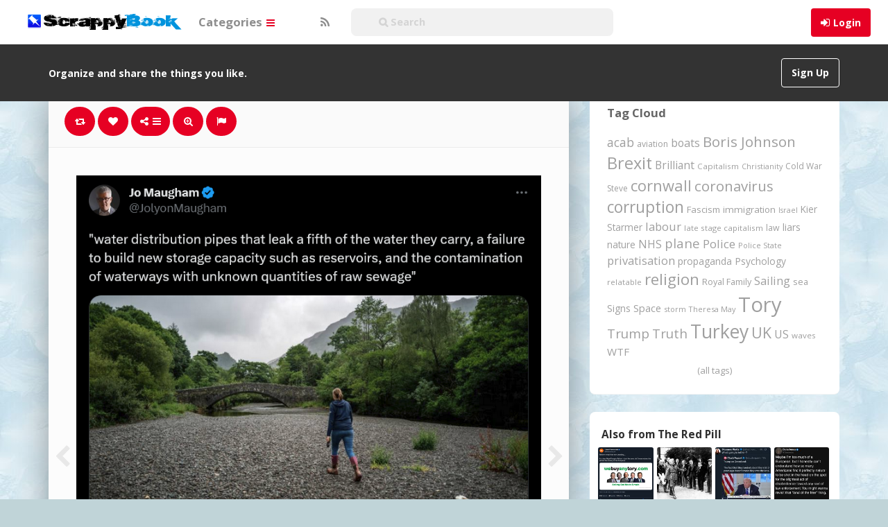

--- FILE ---
content_type: text/html; charset=UTF-8
request_url: https://scrappybook.com/2023/10/pin/100852/
body_size: 19320
content:
<!DOCTYPE html>
<html lang="en-GB" prefix="og: http://ogp.me/ns#">
<head>
	<meta charset="UTF-8" />
	<meta name="viewport" content="width=device-width, initial-scale=1, user-scalable=no">

	<title>.   | ScrappyBook</title>
			<meta name="description" content="Pinned onto The Red Pill Board in Lifestyle Category" />
		    <link href='//fonts.googleapis.com/css?family=Open+Sans:700,300,400' rel='stylesheet' type='text/css'>
	<link rel="profile" href="http://gmpg.org/xfn/11" />
	<link rel="shortcut icon" href="https://scrappybook.com/wp-content/themes/pinclone/favicon.png">
	<link rel="pingback" href="https://scrappybook.com/xmlrpc.php" />
	<meta name='robots' content='max-image-preview:large' />
<link rel="alternate" type="application/rss+xml" title="ScrappyBook &raquo; Feed" href="https://scrappybook.com/feed/" />
<link rel="alternate" type="application/rss+xml" title="ScrappyBook &raquo; Comments Feed" href="https://scrappybook.com/comments/feed/" />
<link rel="alternate" type="application/rss+xml" title="ScrappyBook &raquo; . Comments Feed" href="https://scrappybook.com/2023/10/pin/100852/feed/" />
<link rel="alternate" title="oEmbed (JSON)" type="application/json+oembed" href="https://scrappybook.com/wp-json/oembed/1.0/embed?url=https%3A%2F%2Fscrappybook.com%2F2023%2F10%2Fpin%2F100852%2F" />
<link rel="alternate" title="oEmbed (XML)" type="text/xml+oembed" href="https://scrappybook.com/wp-json/oembed/1.0/embed?url=https%3A%2F%2Fscrappybook.com%2F2023%2F10%2Fpin%2F100852%2F&#038;format=xml" />
<style id='wp-img-auto-sizes-contain-inline-css' type='text/css'>
img:is([sizes=auto i],[sizes^="auto," i]){contain-intrinsic-size:3000px 1500px}
/*# sourceURL=wp-img-auto-sizes-contain-inline-css */
</style>
<style id='wp-emoji-styles-inline-css' type='text/css'>

	img.wp-smiley, img.emoji {
		display: inline !important;
		border: none !important;
		box-shadow: none !important;
		height: 1em !important;
		width: 1em !important;
		margin: 0 0.07em !important;
		vertical-align: -0.1em !important;
		background: none !important;
		padding: 0 !important;
	}
/*# sourceURL=wp-emoji-styles-inline-css */
</style>
<style id='wp-block-library-inline-css' type='text/css'>
:root{--wp-block-synced-color:#7a00df;--wp-block-synced-color--rgb:122,0,223;--wp-bound-block-color:var(--wp-block-synced-color);--wp-editor-canvas-background:#ddd;--wp-admin-theme-color:#007cba;--wp-admin-theme-color--rgb:0,124,186;--wp-admin-theme-color-darker-10:#006ba1;--wp-admin-theme-color-darker-10--rgb:0,107,160.5;--wp-admin-theme-color-darker-20:#005a87;--wp-admin-theme-color-darker-20--rgb:0,90,135;--wp-admin-border-width-focus:2px}@media (min-resolution:192dpi){:root{--wp-admin-border-width-focus:1.5px}}.wp-element-button{cursor:pointer}:root .has-very-light-gray-background-color{background-color:#eee}:root .has-very-dark-gray-background-color{background-color:#313131}:root .has-very-light-gray-color{color:#eee}:root .has-very-dark-gray-color{color:#313131}:root .has-vivid-green-cyan-to-vivid-cyan-blue-gradient-background{background:linear-gradient(135deg,#00d084,#0693e3)}:root .has-purple-crush-gradient-background{background:linear-gradient(135deg,#34e2e4,#4721fb 50%,#ab1dfe)}:root .has-hazy-dawn-gradient-background{background:linear-gradient(135deg,#faaca8,#dad0ec)}:root .has-subdued-olive-gradient-background{background:linear-gradient(135deg,#fafae1,#67a671)}:root .has-atomic-cream-gradient-background{background:linear-gradient(135deg,#fdd79a,#004a59)}:root .has-nightshade-gradient-background{background:linear-gradient(135deg,#330968,#31cdcf)}:root .has-midnight-gradient-background{background:linear-gradient(135deg,#020381,#2874fc)}:root{--wp--preset--font-size--normal:16px;--wp--preset--font-size--huge:42px}.has-regular-font-size{font-size:1em}.has-larger-font-size{font-size:2.625em}.has-normal-font-size{font-size:var(--wp--preset--font-size--normal)}.has-huge-font-size{font-size:var(--wp--preset--font-size--huge)}.has-text-align-center{text-align:center}.has-text-align-left{text-align:left}.has-text-align-right{text-align:right}.has-fit-text{white-space:nowrap!important}#end-resizable-editor-section{display:none}.aligncenter{clear:both}.items-justified-left{justify-content:flex-start}.items-justified-center{justify-content:center}.items-justified-right{justify-content:flex-end}.items-justified-space-between{justify-content:space-between}.screen-reader-text{border:0;clip-path:inset(50%);height:1px;margin:-1px;overflow:hidden;padding:0;position:absolute;width:1px;word-wrap:normal!important}.screen-reader-text:focus{background-color:#ddd;clip-path:none;color:#444;display:block;font-size:1em;height:auto;left:5px;line-height:normal;padding:15px 23px 14px;text-decoration:none;top:5px;width:auto;z-index:100000}html :where(.has-border-color){border-style:solid}html :where([style*=border-top-color]){border-top-style:solid}html :where([style*=border-right-color]){border-right-style:solid}html :where([style*=border-bottom-color]){border-bottom-style:solid}html :where([style*=border-left-color]){border-left-style:solid}html :where([style*=border-width]){border-style:solid}html :where([style*=border-top-width]){border-top-style:solid}html :where([style*=border-right-width]){border-right-style:solid}html :where([style*=border-bottom-width]){border-bottom-style:solid}html :where([style*=border-left-width]){border-left-style:solid}html :where(img[class*=wp-image-]){height:auto;max-width:100%}:where(figure){margin:0 0 1em}html :where(.is-position-sticky){--wp-admin--admin-bar--position-offset:var(--wp-admin--admin-bar--height,0px)}@media screen and (max-width:600px){html :where(.is-position-sticky){--wp-admin--admin-bar--position-offset:0px}}

/*# sourceURL=wp-block-library-inline-css */
</style><style id='global-styles-inline-css' type='text/css'>
:root{--wp--preset--aspect-ratio--square: 1;--wp--preset--aspect-ratio--4-3: 4/3;--wp--preset--aspect-ratio--3-4: 3/4;--wp--preset--aspect-ratio--3-2: 3/2;--wp--preset--aspect-ratio--2-3: 2/3;--wp--preset--aspect-ratio--16-9: 16/9;--wp--preset--aspect-ratio--9-16: 9/16;--wp--preset--color--black: #000000;--wp--preset--color--cyan-bluish-gray: #abb8c3;--wp--preset--color--white: #ffffff;--wp--preset--color--pale-pink: #f78da7;--wp--preset--color--vivid-red: #cf2e2e;--wp--preset--color--luminous-vivid-orange: #ff6900;--wp--preset--color--luminous-vivid-amber: #fcb900;--wp--preset--color--light-green-cyan: #7bdcb5;--wp--preset--color--vivid-green-cyan: #00d084;--wp--preset--color--pale-cyan-blue: #8ed1fc;--wp--preset--color--vivid-cyan-blue: #0693e3;--wp--preset--color--vivid-purple: #9b51e0;--wp--preset--gradient--vivid-cyan-blue-to-vivid-purple: linear-gradient(135deg,rgb(6,147,227) 0%,rgb(155,81,224) 100%);--wp--preset--gradient--light-green-cyan-to-vivid-green-cyan: linear-gradient(135deg,rgb(122,220,180) 0%,rgb(0,208,130) 100%);--wp--preset--gradient--luminous-vivid-amber-to-luminous-vivid-orange: linear-gradient(135deg,rgb(252,185,0) 0%,rgb(255,105,0) 100%);--wp--preset--gradient--luminous-vivid-orange-to-vivid-red: linear-gradient(135deg,rgb(255,105,0) 0%,rgb(207,46,46) 100%);--wp--preset--gradient--very-light-gray-to-cyan-bluish-gray: linear-gradient(135deg,rgb(238,238,238) 0%,rgb(169,184,195) 100%);--wp--preset--gradient--cool-to-warm-spectrum: linear-gradient(135deg,rgb(74,234,220) 0%,rgb(151,120,209) 20%,rgb(207,42,186) 40%,rgb(238,44,130) 60%,rgb(251,105,98) 80%,rgb(254,248,76) 100%);--wp--preset--gradient--blush-light-purple: linear-gradient(135deg,rgb(255,206,236) 0%,rgb(152,150,240) 100%);--wp--preset--gradient--blush-bordeaux: linear-gradient(135deg,rgb(254,205,165) 0%,rgb(254,45,45) 50%,rgb(107,0,62) 100%);--wp--preset--gradient--luminous-dusk: linear-gradient(135deg,rgb(255,203,112) 0%,rgb(199,81,192) 50%,rgb(65,88,208) 100%);--wp--preset--gradient--pale-ocean: linear-gradient(135deg,rgb(255,245,203) 0%,rgb(182,227,212) 50%,rgb(51,167,181) 100%);--wp--preset--gradient--electric-grass: linear-gradient(135deg,rgb(202,248,128) 0%,rgb(113,206,126) 100%);--wp--preset--gradient--midnight: linear-gradient(135deg,rgb(2,3,129) 0%,rgb(40,116,252) 100%);--wp--preset--font-size--small: 13px;--wp--preset--font-size--medium: 20px;--wp--preset--font-size--large: 36px;--wp--preset--font-size--x-large: 42px;--wp--preset--spacing--20: 0.44rem;--wp--preset--spacing--30: 0.67rem;--wp--preset--spacing--40: 1rem;--wp--preset--spacing--50: 1.5rem;--wp--preset--spacing--60: 2.25rem;--wp--preset--spacing--70: 3.38rem;--wp--preset--spacing--80: 5.06rem;--wp--preset--shadow--natural: 6px 6px 9px rgba(0, 0, 0, 0.2);--wp--preset--shadow--deep: 12px 12px 50px rgba(0, 0, 0, 0.4);--wp--preset--shadow--sharp: 6px 6px 0px rgba(0, 0, 0, 0.2);--wp--preset--shadow--outlined: 6px 6px 0px -3px rgb(255, 255, 255), 6px 6px rgb(0, 0, 0);--wp--preset--shadow--crisp: 6px 6px 0px rgb(0, 0, 0);}:where(.is-layout-flex){gap: 0.5em;}:where(.is-layout-grid){gap: 0.5em;}body .is-layout-flex{display: flex;}.is-layout-flex{flex-wrap: wrap;align-items: center;}.is-layout-flex > :is(*, div){margin: 0;}body .is-layout-grid{display: grid;}.is-layout-grid > :is(*, div){margin: 0;}:where(.wp-block-columns.is-layout-flex){gap: 2em;}:where(.wp-block-columns.is-layout-grid){gap: 2em;}:where(.wp-block-post-template.is-layout-flex){gap: 1.25em;}:where(.wp-block-post-template.is-layout-grid){gap: 1.25em;}.has-black-color{color: var(--wp--preset--color--black) !important;}.has-cyan-bluish-gray-color{color: var(--wp--preset--color--cyan-bluish-gray) !important;}.has-white-color{color: var(--wp--preset--color--white) !important;}.has-pale-pink-color{color: var(--wp--preset--color--pale-pink) !important;}.has-vivid-red-color{color: var(--wp--preset--color--vivid-red) !important;}.has-luminous-vivid-orange-color{color: var(--wp--preset--color--luminous-vivid-orange) !important;}.has-luminous-vivid-amber-color{color: var(--wp--preset--color--luminous-vivid-amber) !important;}.has-light-green-cyan-color{color: var(--wp--preset--color--light-green-cyan) !important;}.has-vivid-green-cyan-color{color: var(--wp--preset--color--vivid-green-cyan) !important;}.has-pale-cyan-blue-color{color: var(--wp--preset--color--pale-cyan-blue) !important;}.has-vivid-cyan-blue-color{color: var(--wp--preset--color--vivid-cyan-blue) !important;}.has-vivid-purple-color{color: var(--wp--preset--color--vivid-purple) !important;}.has-black-background-color{background-color: var(--wp--preset--color--black) !important;}.has-cyan-bluish-gray-background-color{background-color: var(--wp--preset--color--cyan-bluish-gray) !important;}.has-white-background-color{background-color: var(--wp--preset--color--white) !important;}.has-pale-pink-background-color{background-color: var(--wp--preset--color--pale-pink) !important;}.has-vivid-red-background-color{background-color: var(--wp--preset--color--vivid-red) !important;}.has-luminous-vivid-orange-background-color{background-color: var(--wp--preset--color--luminous-vivid-orange) !important;}.has-luminous-vivid-amber-background-color{background-color: var(--wp--preset--color--luminous-vivid-amber) !important;}.has-light-green-cyan-background-color{background-color: var(--wp--preset--color--light-green-cyan) !important;}.has-vivid-green-cyan-background-color{background-color: var(--wp--preset--color--vivid-green-cyan) !important;}.has-pale-cyan-blue-background-color{background-color: var(--wp--preset--color--pale-cyan-blue) !important;}.has-vivid-cyan-blue-background-color{background-color: var(--wp--preset--color--vivid-cyan-blue) !important;}.has-vivid-purple-background-color{background-color: var(--wp--preset--color--vivid-purple) !important;}.has-black-border-color{border-color: var(--wp--preset--color--black) !important;}.has-cyan-bluish-gray-border-color{border-color: var(--wp--preset--color--cyan-bluish-gray) !important;}.has-white-border-color{border-color: var(--wp--preset--color--white) !important;}.has-pale-pink-border-color{border-color: var(--wp--preset--color--pale-pink) !important;}.has-vivid-red-border-color{border-color: var(--wp--preset--color--vivid-red) !important;}.has-luminous-vivid-orange-border-color{border-color: var(--wp--preset--color--luminous-vivid-orange) !important;}.has-luminous-vivid-amber-border-color{border-color: var(--wp--preset--color--luminous-vivid-amber) !important;}.has-light-green-cyan-border-color{border-color: var(--wp--preset--color--light-green-cyan) !important;}.has-vivid-green-cyan-border-color{border-color: var(--wp--preset--color--vivid-green-cyan) !important;}.has-pale-cyan-blue-border-color{border-color: var(--wp--preset--color--pale-cyan-blue) !important;}.has-vivid-cyan-blue-border-color{border-color: var(--wp--preset--color--vivid-cyan-blue) !important;}.has-vivid-purple-border-color{border-color: var(--wp--preset--color--vivid-purple) !important;}.has-vivid-cyan-blue-to-vivid-purple-gradient-background{background: var(--wp--preset--gradient--vivid-cyan-blue-to-vivid-purple) !important;}.has-light-green-cyan-to-vivid-green-cyan-gradient-background{background: var(--wp--preset--gradient--light-green-cyan-to-vivid-green-cyan) !important;}.has-luminous-vivid-amber-to-luminous-vivid-orange-gradient-background{background: var(--wp--preset--gradient--luminous-vivid-amber-to-luminous-vivid-orange) !important;}.has-luminous-vivid-orange-to-vivid-red-gradient-background{background: var(--wp--preset--gradient--luminous-vivid-orange-to-vivid-red) !important;}.has-very-light-gray-to-cyan-bluish-gray-gradient-background{background: var(--wp--preset--gradient--very-light-gray-to-cyan-bluish-gray) !important;}.has-cool-to-warm-spectrum-gradient-background{background: var(--wp--preset--gradient--cool-to-warm-spectrum) !important;}.has-blush-light-purple-gradient-background{background: var(--wp--preset--gradient--blush-light-purple) !important;}.has-blush-bordeaux-gradient-background{background: var(--wp--preset--gradient--blush-bordeaux) !important;}.has-luminous-dusk-gradient-background{background: var(--wp--preset--gradient--luminous-dusk) !important;}.has-pale-ocean-gradient-background{background: var(--wp--preset--gradient--pale-ocean) !important;}.has-electric-grass-gradient-background{background: var(--wp--preset--gradient--electric-grass) !important;}.has-midnight-gradient-background{background: var(--wp--preset--gradient--midnight) !important;}.has-small-font-size{font-size: var(--wp--preset--font-size--small) !important;}.has-medium-font-size{font-size: var(--wp--preset--font-size--medium) !important;}.has-large-font-size{font-size: var(--wp--preset--font-size--large) !important;}.has-x-large-font-size{font-size: var(--wp--preset--font-size--x-large) !important;}
/*# sourceURL=global-styles-inline-css */
</style>

<style id='classic-theme-styles-inline-css' type='text/css'>
/*! This file is auto-generated */
.wp-block-button__link{color:#fff;background-color:#32373c;border-radius:9999px;box-shadow:none;text-decoration:none;padding:calc(.667em + 2px) calc(1.333em + 2px);font-size:1.125em}.wp-block-file__button{background:#32373c;color:#fff;text-decoration:none}
/*# sourceURL=/wp-includes/css/classic-themes.min.css */
</style>
<link rel='stylesheet' id='tags-page-css' href='https://scrappybook.com/wp-content/plugins/tags-page/css/tags-page.min.css' type='text/css' media='all' />
<link rel='stylesheet' id='tag-groups-css-frontend-structure-css' href='https://scrappybook.com/wp-content/plugins/tag-groups/assets/css/jquery-ui.structure.min.css?ver=2.0.9' type='text/css' media='all' />
<link rel='stylesheet' id='tag-groups-css-frontend-theme-css' href='https://scrappybook.com/wp-content/plugins/tag-groups/assets/css/delta/jquery-ui.theme.min.css?ver=2.0.9' type='text/css' media='all' />
<link rel='stylesheet' id='tag-groups-css-frontend-css' href='https://scrappybook.com/wp-content/plugins/tag-groups/assets/css/frontend.min.css?ver=2.0.9' type='text/css' media='all' />
<link rel='stylesheet' id='pinc-bootstrap-css' href='https://scrappybook.com/wp-content/themes/pinclone/css/bootstrap.css' type='text/css' media='all' />
<link rel='stylesheet' id='pinc-fontawesome-css' href='https://scrappybook.com/wp-content/themes/pinclone/css/font-awesome.min.css' type='text/css' media='all' />
<link rel='stylesheet' id='pinc-style-css' href='https://scrappybook.com/wp-content/themes/pinclone/style.css' type='text/css' media='all' />
<link rel='stylesheet' id='mediaelement-css' href='https://scrappybook.com/wp-includes/js/mediaelement/mediaelementplayer-legacy.min.css?ver=4.2.17' type='text/css' media='all' />
<link rel='stylesheet' id='wp-mediaelement-css' href='https://scrappybook.com/wp-includes/js/mediaelement/wp-mediaelement.min.css' type='text/css' media='all' />
<script type="text/javascript" src="https://scrappybook.com/wp-includes/js/jquery/jquery.min.js?ver=3.7.1" id="jquery-core-js"></script>
<script type="text/javascript" src="https://scrappybook.com/wp-includes/js/jquery/jquery-migrate.min.js?ver=3.4.1" id="jquery-migrate-js"></script>
<script type="text/javascript" src="https://scrappybook.com/wp-content/plugins/tag-groups/assets/js/frontend.min.js?ver=2.0.9" id="tag-groups-js-frontend-js"></script>
<link rel="https://api.w.org/" href="https://scrappybook.com/wp-json/" /><link rel="alternate" title="JSON" type="application/json" href="https://scrappybook.com/wp-json/wp/v2/posts/100852" /><link rel="EditURI" type="application/rsd+xml" title="RSD" href="https://scrappybook.com/xmlrpc.php?rsd" />
<link rel="canonical" href="https://scrappybook.com/2023/10/pin/100852/" />
<meta property="og:type" content="article" />
<meta property="og:title" content="." />
<meta property="og:url" content="https://scrappybook.com/2023/10/pin/100852/" />
<meta property="og:description" content="Pinned onto The Red PillBoard in Lifestyle Category" />
<meta property="og:image" content="https://scrappybook.com/wp-content/uploads/2023/10/Screenshot-2023-09-04-at-08-46-59-Jo-Maugham-on-X.png" />
<meta property="fb:app_id" content="1554983581416355" />
<style type="text/css">.recentcomments a{display:inline !important;padding:0 !important;margin:0 !important;}</style><style type="text/css" id="custom-background-css">
body.custom-background { background-color: #c0d4d8; background-image: url("https://scrappybook.com/wp-content/uploads/2018/06/bg1.jpg"); background-position: left top; background-size: auto; background-repeat: repeat; background-attachment: fixed; }
</style>
		
	<!--[if lt IE 9]>
		<script src="https://scrappybook.com/wp-content/themes/pinclone/js/respond.min.js"></script>
		<script src="http://html5shim.googlecode.com/svn/trunk/html5.js"></script>
	<![endif]-->
</head>

<body class="wp-singular post-template-default single single-post postid-100852 single-format-standard custom-background wp-theme-pinclone">
	<noscript>
		<style type="text/css" media="all">#masonry { visibility: visible !important; }</style>
	</noscript>

			<nav id="topmenu" class="navbar navbar-default navbar-fixed-top" style="background-image: url(''); background-repeat: repeat;">
		<div class="container">
			<div id="top-menu-right-mobile" class="hidden-xs">
							<a id="top-add-button-mobile" href="https://scrappybook.com/login/"><i class="fa fa-user"></i></a>
						</div>

			<div class="navbar-header">
				<button class="navbar-toggle" data-toggle="collapse" data-target="#nav-main" type="button">
					<span class="icon-bar"></span>
					<span class="icon-bar"></span>
					<span class="icon-bar"></span>
				</button>

								<a class="navbar-brand logo" href="https://scrappybook.com/">
									<img src="https://scrappybook.com/wp-content/uploads/2018/06/logo-1.png" alt="Logo" />
								</a>
			</div>

			<div id="nav-main" class="collapse navbar-collapse">
				<ul id="menu-top-right" class="nav navbar-nav navbar-right">
									<li class="visible-xs"><a href="https://scrappybook.com/signup/">Sign Up</a></li>
					<li class="visible-xs"><a href="https://scrappybook.com/login/?redirect_to=%2F2023%2F10%2Fpin%2F100852%2F">Login</a></li>
					<li class="hidden-xs" id="loginbox-wrapper"><button id="loginbox" class="btn btn-default navbar-btn" data-wsl='' aria-hidden="true" type="button">Login</button></li>
								</ul>

				<ul id="menu-top-menu" class="nav navbar-nav"><li class="dropdown menu-categories"><a class="dropdown-toggle" data-toggle="dropdown" data-target="#" href="#">Categories <b class="caret"></b></a>
<ul class="dropdown-menu">
	<li class="menu-popular"><a href="https://scrappybook.com/popular/">Popular</a></li>
	<li class="menu-everything"><a href="https://scrappybook.com/everything/">Everything</a></li>
	<li class="current-post-ancestor active current-post-parent menu-lifestyle"><a href="https://scrappybook.com/category/lifestyle/">Lifestyle</a></li>
	<li class="menu-photography"><a href="https://scrappybook.com/category/photography/">Photography</a></li>
	<li class="menu-technology"><a href="https://scrappybook.com/category/technology/">Technology</a></li>
	<li class="menu-creative"><a href="https://scrappybook.com/category/creative/">Creative</a></li>
	<li class="menu-news-current-affairs"><a href="https://scrappybook.com/category/newscurrent-affairs/">News/Current Affairs</a></li>
	<li class="menu-food-drink"><a href="https://scrappybook.com/category/food-drink/">Food &amp; Drink</a></li>
	<li class="menu-hobbies"><a href="https://scrappybook.com/category/hobbies/">Hobbies</a></li>
	<li class="menu-films-tv"><a href="https://scrappybook.com/category/films-tv/">Films &amp; TV</a></li>
	<li class="menu-music"><a href="https://scrappybook.com/category/music/">Music</a></li>
	<li class="menu-art"><a href="https://scrappybook.com/category/art/">Art</a></li>
	<li class="menu-humour"><a href="https://scrappybook.com/category/humour/">Humour</a></li>
</ul>
</li>
</ul>
				<ul id="topmenu-icons-wrapper" class="nav navbar-nav">
					
					
					<li><a class="topmenu-icons" href="https://scrappybook.com/feed/" rel="tooltip" data-placement="bottom" title="Subscribe to RSS Feed"><i class="fa fa-rss"></i></a></li>



                    <li>
                        <div class="searchbar" style="position: relative;height: 50px;margin-top: 5px;">
								<form class="navbar-form" method="get" id="searchform" action="https://scrappybook.com/">
									<input id="s" class="form-control input-sm search-query" style="width: 250%; text-indent: 30px;" type="search" placeholder="&#xF002; Search" name="s" value="">
									<input type="hidden" name="q" value="">
									
								</form>
						</div>
					</li>
				</ul>

				<form class="navbar-form visible-xs" method="get" id="searchform-mobile" action="https://scrappybook.com/">
					<input type="text" id="s" class="form-control search-query" placeholder="&#xF002; Search" name="s" value="">
					<input type="hidden" name="q" value=""/>
				</form>
			</div>
		</div>
	</nav>

		<div id="top-message-wrapper">
		<div id="top-message" class="container">
			<div class="pull-right">
				<a class="btn btn-success teaser" href="https://scrappybook.com/signup/">Sign Up</a>
			</div>
			<div class="top-message-left">Organize and share the things you like.</div>
		</div>
	</div>
	
	
	
<div id="single-pin-wrapper">
	<div class="container" id="single-pin" data-postid="100852" itemscope itemtype="http://schema.org/ImageObject">
		<div class="row">
			<div class="col-sm-8">
				<div class="row">
					<div class="col-sm-12">
																		<div id="post-100852" class="post-wrapper post-100852 post type-post status-publish format-standard has-post-thumbnail category-lifestyle tag-pollution tag-privatisation tag-sewage tag-tory tag-water board-the-red-pill__ipinboard">
							<div class="post-top-meta-placeholder"></div>
							<div class="post-top-meta">
									<div class="post-actionbar">
																				<span class="post-action-button">
											<a class="pinc-repin btn btn-success" data-post_id="100852" rel="tooltip" title="Repin" data-placement="bottom"><i class="fa fa-retweet fa-fw"></i><span id="button-repins-count"></span></a>
										</span>
										
																				<span class="undisable_buttons post-action-button">
											<a class="pinc-like btn btn-success" data-post_id="100852" data-post_author="2" rel="tooltip" title="Like" data-placement="bottom"><i class="fa fa-heart fa-fw"></i><span id="button-likes-count"></span></a>
										</span>
										
										<div class="pinc-share btn-group post-action-button">
											<button type="button" class="btn btn-success dropdown-toggle" data-toggle="dropdown">
												<i class="fa fa-share-alt"></i> <span class="caret"></span>
											</button>

											<ul class="dropdown-menu">
												<li><a href="" onclick="window.open('https://www.facebook.com/sharer/sharer.php?u=https%3A%2F%2Fscrappybook.com%2F2023%2F10%2Fpin%2F100852%2F', 'facebook-share-dialog', 'width=626,height=500'); return false;"><i class="fa fa-facebook-square fa-lg fa-fw text-info"></i> Share on Facebook</a></li>
												<li><a href="" onclick="window.open('https://twitter.com/share?url=https://scrappybook.com/2023/10/pin/100852/&amp;text=.', 'twitter-share-dialog', 'width=626,height=500'); return false;"><i class="fa fa-twitter-square fa-lg fa-fw text-primary"></i> Share on Twitter</a></li>
												<li><a href="" onclick="window.open('http://www.reddit.com/submit?url=https%3A%2F%2Fscrappybook.com%2F2023%2F10%2Fpin%2F100852%2F&amp;title=.', 'reddit-share-dialog', 'width=880,height=500,scrollbars=1'); return false;"><i class="fa fa-reddit-square fa-lg fa-fw text-primary"></i> Share on Reddit</a></li>
												<li><a href="" onclick="window.open('http://pinterest.com/pin/create/button/?url=https%3A%2F%2Fscrappybook.com%2F2023%2F10%2Fpin%2F100852%2F&amp;media=https%3A%2F%2Fscrappybook.com%2Fwp-content%2Fuploads%2F2023%2F10%2FScreenshot-2023-09-04-at-08-46-59-Jo-Maugham-on-X.png&amp;description=.', 'pinterest-share-dialog', 'width=626,height=500'); return false;"><i class="fa fa-pinterest-square fa-lg fa-fw text-danger"></i> Share on Pinterest</a></li>
												<li><a href="" class="post-embed"><i class="fa fa-code fa-lg fa-fw"></i> Embed</a></li>
											</ul>
										</div>

																				<span class="post-action-button">
											<a class="pinc-zoom btn btn-success hidden-xs" href="https://scrappybook.com/wp-content/uploads/2023/10/Screenshot-2023-09-04-at-08-46-59-Jo-Maugham-on-X.png" rel="tooltip" title="Zoom" data-placement="bottom"><i class="fa fa-search-plus fa-fw"></i></a>
										</span>
										
										<span class="post-action-button">
											<a class="post-report btn btn-success" rel="tooltip" title="Report" data-placement="bottom"><i class="fa fa-flag fa-fw"></i></a>
										</span>

										
																				<div class="clearfix"></div>
									</div>
							</div>

							<div class="clearfix"></div>

							
							<div id="post-featured-photo" class="post-featured-photo">
								<div class="post-nav-next"><a href="https://scrappybook.com/2023/10/pin/100849/" rel="prev"><i class="fa fa-chevron-right"></i></a></div>
								<div class="post-nav-prev"><a href="https://scrappybook.com/2023/10/pin/why-test-pilots-get-paid-the-big-bucks/" rel="next"><i class="fa fa-chevron-left"></i></a></div>

																																																<img itemprop="image" class="featured-thumb" src="https://scrappybook.com/wp-content/uploads/2023/10/Screenshot-2023-09-04-at-08-46-59-Jo-Maugham-on-X.png" width="748" height="891" alt="." />
																																												</div>

							
							
							<div class="post-content">
																
																											<center><h1 itemprop="name" class="post-title" data-title="." data-tags="Pollution, privatisation, sewage, Tory, water" data-price="" data-content=""><p>.</p>
</h1></center>
																	
								<div itemprop="description" class="thecontent"></div><div itemprop="keywords" class="thetags"><a href="https://scrappybook.com/tag/pollution/">Pollution</a> <a href="https://scrappybook.com/tag/privatisation/">privatisation</a> <a href="https://scrappybook.com/tag/sewage/">sewage</a> <a href="https://scrappybook.com/tag/tory/">Tory</a> <a href="https://scrappybook.com/tag/water/">water</a> </div>							</div>
							<div class="post-author-wrapper">
								<div class="pull-left">
									<a href="https://scrappybook.com/user/mackj/">
									<img alt="avatar" src="https://scrappybook.com/wp-content/uploads/2015/02/avatar-142446797760pn8.jpg" class="avatar" height="48" width="48" />									</a>
								</div>

								<div class="post-author-wrapper-header">
																		<span class="undisable_buttons">
									<button class="btn btn-success pull-right follow pinc-follow" data-board_parent_id="0" data-author_id="2" data-board_id="11" type="button">Follow</button>
									</span>
																		<a href="https://scrappybook.com/user/mackj/">
										<div itemprop="author" class="post-author-wrapper-author">Mack</div>
									</a>
									 &#8226; 6th October 2023									<br />43690 Pins &#8226; 0 Followers									<time itemprop="datePublished" datetime="2023-10-06"></time>
								</div>
							</div>

							<div class="post-comments">
								<div class="post-comments-wrapper">
																			
<div id="comments">
			<form method="post" id="commentform">
			<div class="pull-left"><img alt="avatar" src="https://scrappybook.com/wp-content/themes/pinclone/img/avatar-48x48.png" class="avatar" height="48" width="48" /></div>
			<div class="textarea-wrapper">
				<textarea class="form-control" disabled placeholder="Login to comment..."></textarea>
				<button id="submit" class="btn btn-success" type="submit">Post Comment</button>
			</div>
		</form>
	</div>
																											</div>
							</div>

														<div class="post-board">
								<div class="post-board-wrapper">
																		<span class="undisable_buttons">
									<button class="btn btn-success btn-xs pull-right follow pinc-follow" data-author_id="2" data-board_id="32" data-board_parent_id="11" type="button">Follow Board</button>
									</span>
																		<h4>Pinned onto <span><a href="https://scrappybook.com/board/the-red-pill/32/" rel="tag">The Red Pill</a></span></h4>
																			<a class="pull-left" href="https://scrappybook.com/board/the-red-pill/32/">
																						<div class="post-board-photo">
													<img src="https://scrappybook.com/wp-content/uploads/2026/01/screenshot-at-post-by-libdemsorguk-bluesky-1768764336pc84l-150x150.png" alt="" />
																									</div>
																								<div class="post-board-photo">
													<img src="https://scrappybook.com/wp-content/uploads/2026/01/bafkreicxdukxaexcselztksqozrhfmwmaylbzrmfqcelgnim-1768764089pcl84-150x150.jpg" alt="" />
																									</div>
																								<div class="post-board-photo">
													<img src="https://scrappybook.com/wp-content/uploads/2026/01/bafkreiawpyvmrtfcflcvolruvvsphtwqmpbavyayfrargcee-1768764061l84pc-150x150.jpg" alt="" />
																									</div>
																								<div class="post-board-photo">
													<img src="https://scrappybook.com/wp-content/uploads/2026/01/bafkreifmfulwjyvxxrcljmxrtakviulvdokvqwphhokskfoe-17685965284clp8-150x150.jpg" alt="" />
																									</div>
																								<div class="post-board-photo">
													<img src="https://scrappybook.com/wp-content/uploads/2026/01/bafkreieqztqexbkanivyioadvybznmebxxzljxyxrqzje-17685961938lcp4-150x150.jpg" alt="" />
																									</div>
																								<div class="post-board-photo">
													<img src="https://scrappybook.com/wp-content/uploads/2026/01/bafkreieeskbhkuudeanambzurwbchlmizxqmzgzvjijejby-17685961254lpc8-150x150.jpg" alt="" />
																									</div>
																								<div class="post-board-photo">
													<img src="https://scrappybook.com/wp-content/uploads/2026/01/bafkreigvnwpwcjyraqsewasqsdboagsydpfqceqczldvhvrtdrm-176859588584pcl-150x150.jpg" alt="" />
																									</div>
																								<div class="post-board-photo">
													<img src="https://scrappybook.com/wp-content/uploads/2026/01/quotdont-worry-boys-are-hard-to-findquot-part-o-176848319584plc-150x150.jpg" alt="" />
																									</div>
																								<div class="post-board-photo">
													<img src="https://scrappybook.com/wp-content/uploads/2026/01/the-harp-pub-front-17678873044pc8l-150x150.jpg" alt="" />
																									</div>
																								<div class="post-board-photo">
													<img src="https://scrappybook.com/wp-content/uploads/2026/01/bafkreigdeicteiwosguxoyobyfkggkzxiokfxxomfjxymvige-17678858408cl4p-150x150.jpg" alt="" />
																									</div>
																								<div class="post-board-photo">
													<img src="https://scrappybook.com/wp-content/uploads/2026/01/bbdabfdebabbdb-1767885778cl84p-150x150.jpg" alt="" />
																									</div>
																								<div class="post-board-photo">
													<img src="https://scrappybook.com/wp-content/uploads/2026/01/bafkreieaqguigqzgpjatqqhczuwxuowanyswcgeedudq-17678856024cl8p-150x150.jpg" alt="" />
																									</div>
																								<div class="post-board-photo">
													<img src="https://scrappybook.com/wp-content/uploads/2026/01/screenshot-at-post-by-ashashmanbskysocial-bluesky-17678855604c8pl-150x150.png" alt="" />
																									</div>
																						</a>
								</div>

								<div class="clearfix"></div>
							</div>
							
							
							
							
							<div class="modal pinc-modal" id="post-embed-box" data-backdrop="false" data-keyboard="false" tabindex="-1" aria-hidden="true" role="dialog">
								<div class="modal-dialog">
									<div class="modal-content">
										<div class="modal-header">
											<button class="close popup-close" aria-hidden="true" type="button">&times;</button>
											<h4 class="modal-title">Embed</h4>
										</div>

										<div class="modal-body">
																						<div class="row">
												<div class="col-xs-6">
													<input class="form-control" type="text" id="embed-width" value="748" />
												</div>

												<div class="col-xs-6">
													<span class="help-inline">px -Image Width</span>
												</div>
											</div>

											<p></p>

											<div class="row">
												<div class="col-xs-6">
													<input class="form-control" type="text" id="embed-height" value="891" />
												</div>

												<div class="col-xs-6">
													<span class="help-inline"> px -Image Height</span>
												</div>
											</div>

											<p></p>

											<textarea class="form-control"><div style='padding-bottom: 2px;line-height:0px;'><a href='https://scrappybook.com/2023/10/pin/100852/' target='_blank'><img src='https://scrappybook.com/wp-content/uploads/2023/10/Screenshot-2023-09-04-at-08-46-59-Jo-Maugham-on-X.png' border='0' width='748' height='891' /></a></div><div style='float:left;padding-top:0px;padding-bottom:0px;'><p style='font-size:10px;color:#76838b;'>Source: <a style='text-decoration:underline;font-size:10px;color:#76838b;' href=''></a> via <a style='text-decoration:underline;font-size:10px;color:#76838b;' href='https://scrappybook.com/user/mackj' target='_blank'>Mack</a> on <a style='text-decoration:underline;color:#76838b;' href='https://scrappybook.com/' target='_blank'>ScrappyBook</a></p></div></textarea>
											<div class="clearfix"></div>
											<p></p>
										</div>
									</div>
								</div>
							</div>

							<div class="modal pinc-modal" id="post-report-box" data-backdrop="false" data-keyboard="false" tabindex="-1" aria-hidden="true" role="dialog">
								<div class="modal-dialog">
									<div class="modal-content">
										<div class="modal-header">
											<button class="close popup-close" aria-hidden="true" type="button">&times;</button>
											<h4 class="modal-title">Report</h4>
										</div>

										<div class="modal-body">
											<input type="hidden" id="report-post-id" value="100852" />
											<textarea class="form-control" placeholder="Please write a little about why you want to report this pin."></textarea>
											<div class="alert alert-success hide">Pin reported. Thank you for your submission.</div>
											<p></p>
											<input id="post-report-submit" class="btn btn-success btn-block btn-pinc-custom" type="submit" disabled="disabled" value="Report Pin" name="post-report-submit">
											<input id="post-report-close" class="btn btn-success btn-block btn-pinc-custom hide" type="submit" value="Close">
											<div class="ajax-loader-report-pin ajax-loader hide"></div>
											<div class="clearfix"></div>
											<p></p>
										</div>
									</div>
								</div>
							</div>

							<button id="post-close" class="btn btn-default hide"><i class="fa fa-times"></i></button>

							<div id="post-zoom-overlay"></div>

							<div id="post-fullsize" class="lightbox hide" tabindex="-1" aria-hidden="true">
								<div class='lightbox-header'>
									<button id="post-fullsize-close" class="btn btn-default" aria-hidden="true" type="button"><i class="fa fa-times"></i></button>
								</div>
								<div class="lightbox-content">
									<img src="" data-src="https://scrappybook.com/wp-content/uploads/2023/10/Screenshot-2023-09-04-at-08-46-59-Jo-Maugham-on-X.png" width="748" height="891" alt="" />
								</div>
							</div>

													</div>
											</div>
				</div>
			</div>

			<div class="col-sm-4">
				<div class="sidebar">
	<div class="sidebar-wrapper"><div class="sidebar-inner"><h4>Tag Cloud</h4><div class="tagcloud"><a href="https://scrappybook.com/tag/acab/" class="tag-cloud-link tag-link-80 tag-link-position-1" style="font-size: 13.014925373134pt;" aria-label="acab (472 items)">acab</a>
<a href="https://scrappybook.com/tag/aviation/" class="tag-cloud-link tag-link-3288 tag-link-position-2" style="font-size: 9.1492537313433pt;" aria-label="aviation (197 items)">aviation</a>
<a href="https://scrappybook.com/tag/boats/" class="tag-cloud-link tag-link-332 tag-link-position-3" style="font-size: 11.865671641791pt;" aria-label="boats (366 items)">boats</a>
<a href="https://scrappybook.com/tag/boris-johnson/" class="tag-cloud-link tag-link-1012 tag-link-position-4" style="font-size: 15.522388059701pt;" aria-label="Boris Johnson (808 items)">Boris Johnson</a>
<a href="https://scrappybook.com/tag/brexit/" class="tag-cloud-link tag-link-411 tag-link-position-5" style="font-size: 17.611940298507pt;" aria-label="Brexit (1,285 items)">Brexit</a>
<a href="https://scrappybook.com/tag/brilliant/" class="tag-cloud-link tag-link-532 tag-link-position-6" style="font-size: 11.761194029851pt;" aria-label="Brilliant (354 items)">Brilliant</a>
<a href="https://scrappybook.com/tag/capitalism/" class="tag-cloud-link tag-link-902 tag-link-position-7" style="font-size: 8.7313432835821pt;" aria-label="Capitalism (180 items)">Capitalism</a>
<a href="https://scrappybook.com/tag/christianity/" class="tag-cloud-link tag-link-727 tag-link-position-8" style="font-size: 8.2089552238806pt;" aria-label="Christianity (163 items)">Christianity</a>
<a href="https://scrappybook.com/tag/cold-war-steve/" class="tag-cloud-link tag-link-2420 tag-link-position-9" style="font-size: 9.044776119403pt;" aria-label="Cold War Steve (192 items)">Cold War Steve</a>
<a href="https://scrappybook.com/tag/cornwall/" class="tag-cloud-link tag-link-77 tag-link-position-10" style="font-size: 16.462686567164pt;" aria-label="cornwall (996 items)">cornwall</a>
<a href="https://scrappybook.com/tag/coronavirus/" class="tag-cloud-link tag-link-1835 tag-link-position-11" style="font-size: 15.313432835821pt;" aria-label="coronavirus (781 items)">coronavirus</a>
<a href="https://scrappybook.com/tag/corruption/" class="tag-cloud-link tag-link-218 tag-link-position-12" style="font-size: 17.089552238806pt;" aria-label="corruption (1,137 items)">corruption</a>
<a href="https://scrappybook.com/tag/fascism/" class="tag-cloud-link tag-link-877 tag-link-position-13" style="font-size: 9.8805970149254pt;" aria-label="Fascism (231 items)">Fascism</a>
<a href="https://scrappybook.com/tag/immigration/" class="tag-cloud-link tag-link-261 tag-link-position-14" style="font-size: 10.089552238806pt;" aria-label="immigration (243 items)">immigration</a>
<a href="https://scrappybook.com/tag/israel/" class="tag-cloud-link tag-link-364 tag-link-position-15" style="font-size: 8pt;" aria-label="Israel (155 items)">Israel</a>
<a href="https://scrappybook.com/tag/kier-starmer/" class="tag-cloud-link tag-link-1886 tag-link-position-16" style="font-size: 10.194029850746pt;" aria-label="Kier Starmer (253 items)">Kier Starmer</a>
<a href="https://scrappybook.com/tag/labour/" class="tag-cloud-link tag-link-1217 tag-link-position-17" style="font-size: 12.492537313433pt;" aria-label="labour (414 items)">labour</a>
<a href="https://scrappybook.com/tag/late-stage-capitalism/" class="tag-cloud-link tag-link-1845 tag-link-position-18" style="font-size: 8.6268656716418pt;" aria-label="late stage capitalism (178 items)">late stage capitalism</a>
<a href="https://scrappybook.com/tag/law/" class="tag-cloud-link tag-link-270 tag-link-position-19" style="font-size: 9.2537313432836pt;" aria-label="law (204 items)">law</a>
<a href="https://scrappybook.com/tag/liars/" class="tag-cloud-link tag-link-1346 tag-link-position-20" style="font-size: 10.298507462687pt;" aria-label="liars (255 items)">liars</a>
<a href="https://scrappybook.com/tag/nature/" class="tag-cloud-link tag-link-70 tag-link-position-21" style="font-size: 10.194029850746pt;" aria-label="nature (248 items)">nature</a>
<a href="https://scrappybook.com/tag/nhs/" class="tag-cloud-link tag-link-792 tag-link-position-22" style="font-size: 11.761194029851pt;" aria-label="NHS (351 items)">NHS</a>
<a href="https://scrappybook.com/tag/plane/" class="tag-cloud-link tag-link-57 tag-link-position-23" style="font-size: 13.955223880597pt;" aria-label="plane (573 items)">plane</a>
<a href="https://scrappybook.com/tag/police/" class="tag-cloud-link tag-link-834 tag-link-position-24" style="font-size: 12.701492537313pt;" aria-label="Police (439 items)">Police</a>
<a href="https://scrappybook.com/tag/police-state/" class="tag-cloud-link tag-link-986 tag-link-position-25" style="font-size: 8.2089552238806pt;" aria-label="Police State (163 items)">Police State</a>
<a href="https://scrappybook.com/tag/privatisation/" class="tag-cloud-link tag-link-1204 tag-link-position-26" style="font-size: 12.388059701493pt;" aria-label="privatisation (410 items)">privatisation</a>
<a href="https://scrappybook.com/tag/propaganda/" class="tag-cloud-link tag-link-796 tag-link-position-27" style="font-size: 10.402985074627pt;" aria-label="propaganda (260 items)">propaganda</a>
<a href="https://scrappybook.com/tag/psychology/" class="tag-cloud-link tag-link-397 tag-link-position-28" style="font-size: 10.402985074627pt;" aria-label="Psychology (261 items)">Psychology</a>
<a href="https://scrappybook.com/tag/relatable/" class="tag-cloud-link tag-link-1103 tag-link-position-29" style="font-size: 8.6268656716418pt;" aria-label="relatable (175 items)">relatable</a>
<a href="https://scrappybook.com/tag/religion/" class="tag-cloud-link tag-link-193 tag-link-position-30" style="font-size: 16.880597014925pt;" aria-label="religion (1,101 items)">religion</a>
<a href="https://scrappybook.com/tag/royal-family/" class="tag-cloud-link tag-link-921 tag-link-position-31" style="font-size: 9.4626865671642pt;" aria-label="Royal Family (213 items)">Royal Family</a>
<a href="https://scrappybook.com/tag/sailing/" class="tag-cloud-link tag-link-279 tag-link-position-32" style="font-size: 12.283582089552pt;" aria-label="Sailing (399 items)">Sailing</a>
<a href="https://scrappybook.com/tag/sea/" class="tag-cloud-link tag-link-634 tag-link-position-33" style="font-size: 9.4626865671642pt;" aria-label="sea (212 items)">sea</a>
<a href="https://scrappybook.com/tag/signs/" class="tag-cloud-link tag-link-547 tag-link-position-34" style="font-size: 10.298507462687pt;" aria-label="Signs (255 items)">Signs</a>
<a href="https://scrappybook.com/tag/space/" class="tag-cloud-link tag-link-703 tag-link-position-35" style="font-size: 10.820895522388pt;" aria-label="Space (287 items)">Space</a>
<a href="https://scrappybook.com/tag/storm/" class="tag-cloud-link tag-link-69 tag-link-position-36" style="font-size: 8.2089552238806pt;" aria-label="storm (161 items)">storm</a>
<a href="https://scrappybook.com/tag/theresa-may/" class="tag-cloud-link tag-link-928 tag-link-position-37" style="font-size: 8.2089552238806pt;" aria-label="Theresa May (163 items)">Theresa May</a>
<a href="https://scrappybook.com/tag/tory/" class="tag-cloud-link tag-link-855 tag-link-position-38" style="font-size: 22pt;" aria-label="Tory (3,376 items)">Tory</a>
<a href="https://scrappybook.com/tag/trump/" class="tag-cloud-link tag-link-732 tag-link-position-39" style="font-size: 14.059701492537pt;" aria-label="Trump (593 items)">Trump</a>
<a href="https://scrappybook.com/tag/truth/" class="tag-cloud-link tag-link-1528 tag-link-position-40" style="font-size: 13.955223880597pt;" aria-label="Truth (581 items)">Truth</a>
<a href="https://scrappybook.com/tag/turkey/" class="tag-cloud-link tag-link-184 tag-link-position-41" style="font-size: 19.910447761194pt;" aria-label="Turkey (2,151 items)">Turkey</a>
<a href="https://scrappybook.com/tag/uk/" class="tag-cloud-link tag-link-201 tag-link-position-42" style="font-size: 16.044776119403pt;" aria-label="UK (915 items)">UK</a>
<a href="https://scrappybook.com/tag/us/" class="tag-cloud-link tag-link-248 tag-link-position-43" style="font-size: 11.970149253731pt;" aria-label="US (369 items)">US</a>
<a href="https://scrappybook.com/tag/waves/" class="tag-cloud-link tag-link-641 tag-link-position-44" style="font-size: 8.7313432835821pt;" aria-label="waves (183 items)">waves</a>
<a href="https://scrappybook.com/tag/wtf/" class="tag-cloud-link tag-link-369 tag-link-position-45" style="font-size: 11.44776119403pt;" aria-label="WTF (329 items)">WTF</a></div>
<a href="/all-tags/" class="all-tags-link">(all tags)</a></div></div>
			<div class="board-mini hidden-xs">
			<a class="board-title" title="The Red Pill" href="https://scrappybook.com/board/the-red-pill/32/">
				<h4>Also from The Red Pill</h4>

				<div class="board-photo-frame">
												<div class="board-photo-wrapper">
								<img src="https://scrappybook.com/wp-content/uploads/2026/01/screenshot-at-post-by-libdemsorguk-bluesky-1768764336pc84l-150x150.png" class="board-photo" alt="" />
															</div>
														<div class="board-main-photo-wrapper" style="display:none;">
								<span class="board-pin-count">0 pins</span>
							</div>
														<div class="board-photo-wrapper">
								<img src="https://scrappybook.com/wp-content/uploads/2026/01/bafkreiawpyvmrtfcflcvolruvvsphtwqmpbavyayfrargcee-1768764061l84pc-150x150.jpg" class="board-photo" alt="" />
															</div>
														<div class="board-photo-wrapper">
								<img src="https://scrappybook.com/wp-content/uploads/2026/01/bafkreifmfulwjyvxxrcljmxrtakviulvdokvqwphhokskfoe-17685965284clp8-150x150.jpg" class="board-photo" alt="" />
															</div>
														<div class="board-photo-wrapper">
								<img src="https://scrappybook.com/wp-content/uploads/2026/01/bafkreieqztqexbkanivyioadvybznmebxxzljxyxrqzje-17685961938lcp4-150x150.jpg" class="board-photo" alt="" />
															</div>
											</div>
			</a>

							<span class="undisable_buttons">
				<button class="btn btn-success btn-sm follow pinc-follow" data-author_id="2" data-board_id="32" data-board_parent_id="11" type="button">Follow Board</button>
				</span>
					</div>
	
	
	<div class="sidebar-wrapper"><div class="sidebar-inner"><h4>Tag Cloud</h4><div class="tagcloud"><a href="https://scrappybook.com/tag/acab/" class="tag-cloud-link tag-link-80 tag-link-position-1" style="font-size: 13.014925373134pt;" aria-label="acab (472 items)">acab</a>
<a href="https://scrappybook.com/tag/aviation/" class="tag-cloud-link tag-link-3288 tag-link-position-2" style="font-size: 9.1492537313433pt;" aria-label="aviation (197 items)">aviation</a>
<a href="https://scrappybook.com/tag/boats/" class="tag-cloud-link tag-link-332 tag-link-position-3" style="font-size: 11.865671641791pt;" aria-label="boats (366 items)">boats</a>
<a href="https://scrappybook.com/tag/boris-johnson/" class="tag-cloud-link tag-link-1012 tag-link-position-4" style="font-size: 15.522388059701pt;" aria-label="Boris Johnson (808 items)">Boris Johnson</a>
<a href="https://scrappybook.com/tag/brexit/" class="tag-cloud-link tag-link-411 tag-link-position-5" style="font-size: 17.611940298507pt;" aria-label="Brexit (1,285 items)">Brexit</a>
<a href="https://scrappybook.com/tag/brilliant/" class="tag-cloud-link tag-link-532 tag-link-position-6" style="font-size: 11.761194029851pt;" aria-label="Brilliant (354 items)">Brilliant</a>
<a href="https://scrappybook.com/tag/capitalism/" class="tag-cloud-link tag-link-902 tag-link-position-7" style="font-size: 8.7313432835821pt;" aria-label="Capitalism (180 items)">Capitalism</a>
<a href="https://scrappybook.com/tag/christianity/" class="tag-cloud-link tag-link-727 tag-link-position-8" style="font-size: 8.2089552238806pt;" aria-label="Christianity (163 items)">Christianity</a>
<a href="https://scrappybook.com/tag/cold-war-steve/" class="tag-cloud-link tag-link-2420 tag-link-position-9" style="font-size: 9.044776119403pt;" aria-label="Cold War Steve (192 items)">Cold War Steve</a>
<a href="https://scrappybook.com/tag/cornwall/" class="tag-cloud-link tag-link-77 tag-link-position-10" style="font-size: 16.462686567164pt;" aria-label="cornwall (996 items)">cornwall</a>
<a href="https://scrappybook.com/tag/coronavirus/" class="tag-cloud-link tag-link-1835 tag-link-position-11" style="font-size: 15.313432835821pt;" aria-label="coronavirus (781 items)">coronavirus</a>
<a href="https://scrappybook.com/tag/corruption/" class="tag-cloud-link tag-link-218 tag-link-position-12" style="font-size: 17.089552238806pt;" aria-label="corruption (1,137 items)">corruption</a>
<a href="https://scrappybook.com/tag/fascism/" class="tag-cloud-link tag-link-877 tag-link-position-13" style="font-size: 9.8805970149254pt;" aria-label="Fascism (231 items)">Fascism</a>
<a href="https://scrappybook.com/tag/immigration/" class="tag-cloud-link tag-link-261 tag-link-position-14" style="font-size: 10.089552238806pt;" aria-label="immigration (243 items)">immigration</a>
<a href="https://scrappybook.com/tag/israel/" class="tag-cloud-link tag-link-364 tag-link-position-15" style="font-size: 8pt;" aria-label="Israel (155 items)">Israel</a>
<a href="https://scrappybook.com/tag/kier-starmer/" class="tag-cloud-link tag-link-1886 tag-link-position-16" style="font-size: 10.194029850746pt;" aria-label="Kier Starmer (253 items)">Kier Starmer</a>
<a href="https://scrappybook.com/tag/labour/" class="tag-cloud-link tag-link-1217 tag-link-position-17" style="font-size: 12.492537313433pt;" aria-label="labour (414 items)">labour</a>
<a href="https://scrappybook.com/tag/late-stage-capitalism/" class="tag-cloud-link tag-link-1845 tag-link-position-18" style="font-size: 8.6268656716418pt;" aria-label="late stage capitalism (178 items)">late stage capitalism</a>
<a href="https://scrappybook.com/tag/law/" class="tag-cloud-link tag-link-270 tag-link-position-19" style="font-size: 9.2537313432836pt;" aria-label="law (204 items)">law</a>
<a href="https://scrappybook.com/tag/liars/" class="tag-cloud-link tag-link-1346 tag-link-position-20" style="font-size: 10.298507462687pt;" aria-label="liars (255 items)">liars</a>
<a href="https://scrappybook.com/tag/nature/" class="tag-cloud-link tag-link-70 tag-link-position-21" style="font-size: 10.194029850746pt;" aria-label="nature (248 items)">nature</a>
<a href="https://scrappybook.com/tag/nhs/" class="tag-cloud-link tag-link-792 tag-link-position-22" style="font-size: 11.761194029851pt;" aria-label="NHS (351 items)">NHS</a>
<a href="https://scrappybook.com/tag/plane/" class="tag-cloud-link tag-link-57 tag-link-position-23" style="font-size: 13.955223880597pt;" aria-label="plane (573 items)">plane</a>
<a href="https://scrappybook.com/tag/police/" class="tag-cloud-link tag-link-834 tag-link-position-24" style="font-size: 12.701492537313pt;" aria-label="Police (439 items)">Police</a>
<a href="https://scrappybook.com/tag/police-state/" class="tag-cloud-link tag-link-986 tag-link-position-25" style="font-size: 8.2089552238806pt;" aria-label="Police State (163 items)">Police State</a>
<a href="https://scrappybook.com/tag/privatisation/" class="tag-cloud-link tag-link-1204 tag-link-position-26" style="font-size: 12.388059701493pt;" aria-label="privatisation (410 items)">privatisation</a>
<a href="https://scrappybook.com/tag/propaganda/" class="tag-cloud-link tag-link-796 tag-link-position-27" style="font-size: 10.402985074627pt;" aria-label="propaganda (260 items)">propaganda</a>
<a href="https://scrappybook.com/tag/psychology/" class="tag-cloud-link tag-link-397 tag-link-position-28" style="font-size: 10.402985074627pt;" aria-label="Psychology (261 items)">Psychology</a>
<a href="https://scrappybook.com/tag/relatable/" class="tag-cloud-link tag-link-1103 tag-link-position-29" style="font-size: 8.6268656716418pt;" aria-label="relatable (175 items)">relatable</a>
<a href="https://scrappybook.com/tag/religion/" class="tag-cloud-link tag-link-193 tag-link-position-30" style="font-size: 16.880597014925pt;" aria-label="religion (1,101 items)">religion</a>
<a href="https://scrappybook.com/tag/royal-family/" class="tag-cloud-link tag-link-921 tag-link-position-31" style="font-size: 9.4626865671642pt;" aria-label="Royal Family (213 items)">Royal Family</a>
<a href="https://scrappybook.com/tag/sailing/" class="tag-cloud-link tag-link-279 tag-link-position-32" style="font-size: 12.283582089552pt;" aria-label="Sailing (399 items)">Sailing</a>
<a href="https://scrappybook.com/tag/sea/" class="tag-cloud-link tag-link-634 tag-link-position-33" style="font-size: 9.4626865671642pt;" aria-label="sea (212 items)">sea</a>
<a href="https://scrappybook.com/tag/signs/" class="tag-cloud-link tag-link-547 tag-link-position-34" style="font-size: 10.298507462687pt;" aria-label="Signs (255 items)">Signs</a>
<a href="https://scrappybook.com/tag/space/" class="tag-cloud-link tag-link-703 tag-link-position-35" style="font-size: 10.820895522388pt;" aria-label="Space (287 items)">Space</a>
<a href="https://scrappybook.com/tag/storm/" class="tag-cloud-link tag-link-69 tag-link-position-36" style="font-size: 8.2089552238806pt;" aria-label="storm (161 items)">storm</a>
<a href="https://scrappybook.com/tag/theresa-may/" class="tag-cloud-link tag-link-928 tag-link-position-37" style="font-size: 8.2089552238806pt;" aria-label="Theresa May (163 items)">Theresa May</a>
<a href="https://scrappybook.com/tag/tory/" class="tag-cloud-link tag-link-855 tag-link-position-38" style="font-size: 22pt;" aria-label="Tory (3,376 items)">Tory</a>
<a href="https://scrappybook.com/tag/trump/" class="tag-cloud-link tag-link-732 tag-link-position-39" style="font-size: 14.059701492537pt;" aria-label="Trump (593 items)">Trump</a>
<a href="https://scrappybook.com/tag/truth/" class="tag-cloud-link tag-link-1528 tag-link-position-40" style="font-size: 13.955223880597pt;" aria-label="Truth (581 items)">Truth</a>
<a href="https://scrappybook.com/tag/turkey/" class="tag-cloud-link tag-link-184 tag-link-position-41" style="font-size: 19.910447761194pt;" aria-label="Turkey (2,151 items)">Turkey</a>
<a href="https://scrappybook.com/tag/uk/" class="tag-cloud-link tag-link-201 tag-link-position-42" style="font-size: 16.044776119403pt;" aria-label="UK (915 items)">UK</a>
<a href="https://scrappybook.com/tag/us/" class="tag-cloud-link tag-link-248 tag-link-position-43" style="font-size: 11.970149253731pt;" aria-label="US (369 items)">US</a>
<a href="https://scrappybook.com/tag/waves/" class="tag-cloud-link tag-link-641 tag-link-position-44" style="font-size: 8.7313432835821pt;" aria-label="waves (183 items)">waves</a>
<a href="https://scrappybook.com/tag/wtf/" class="tag-cloud-link tag-link-369 tag-link-position-45" style="font-size: 11.44776119403pt;" aria-label="WTF (329 items)">WTF</a></div>
<a href="/all-tags/" class="all-tags-link">(all tags)</a></div></div><div class="sidebar-wrapper"><div class="sidebar-inner"><h4>Recent Comments</h4><ul id="recentcomments"><li class="recentcomments"><span class="comment-author-link">Mack</span> on <a href="https://scrappybook.com/2024/06/pin/more-than-550-hajj-pilgrims-die-in-mecca-as-temperatures-exceed-50c/#comment-4108">More than 550 hajj pilgrims die in Mecca as temperatures exceed 50C</a></li><li class="recentcomments"><span class="comment-author-link">Mack</span> on <a href="https://scrappybook.com/2024/05/pin/study-links-low-intelligence-with-right-wing-beliefs-the-globe-and-mail/#comment-4107">Study links low intelligence with right-wing beliefs &#8211; The Globe and Mail</a></li><li class="recentcomments"><span class="comment-author-link">Mack</span> on <a href="https://scrappybook.com/2024/03/pin/cornwall-council-to-get-rid-of-2000-assets-including-beaches-and-parks-cornwall-live/#comment-4106">Cornwall Council to get rid of 2,000 assets including beaches and parks &#8211; Cornwall Live</a></li><li class="recentcomments"><span class="comment-author-link">Mack</span> on <a href="https://scrappybook.com/2024/02/pin/104389/#comment-4105">.</a></li><li class="recentcomments"><span class="comment-author-link">Mack</span> on <a href="https://scrappybook.com/2024/02/pin/104074/#comment-4104">.</a></li></ul></div></div></div>
			</div>
		</div>
	</div>
	<div id="post-masonry" class="container-fluid sarantaefta">	<div class="row">
	
			<div id="ajax-loader-masonry" class="ajax-loader"></div>
	
		<h3 class="text-center">Related Pins</h3>
	
	<div id="masonry" class="row">
				
				
				
				
				
				
		<div id="post-115890" class="thumb post-115890 post type-post status-publish format-standard has-post-thumbnail category-lifestyle tag-electricity tag-privatisation board-the-red-pill__ipinboard">
	<div class="thumb-holder">
		<a class="featured-thumb-link" href="https://scrappybook.com/2026/01/pin/115890/" >
			
			
									<img class="featured-thumb" src="https://scrappybook.com/wp-content/uploads/2026/01/bafkreibtxucphqaksdfkoosdgzxrdchqhpvzmgnwizsiguu-1767281043p84cl-250x134.jpg" alt="." style="width:250px;height:134px" />
		</a>

					<div class="masonry-actionbar">
									<button id="pinc-repin-115890" class="pinc-repin btn btn-default btn-sm" data-post_id="115890" type="button"><i class="fa fa-retweet fa-lg"></i></button>
				
									<span class="undisable_buttons">
						<button id="pinc-like-115890" class="pinc-like btn btn-default btn-sm" data-post_id="115890" data-post_author="2" type="button"><i class="fa fa-heart fa-lg"></i></button>
					</span>
				
				<span class="undisable_buttons">
					<button id="pinc-comment-115890" class="pinc-comment btn btn-default btn-sm" data-post_id="115890" type="button"><i class="fa fa-comment fa-lg"></i></button>
				</span>
			</div>
		
				<div class="post-title" data-title="." data-tags="electricity, privatisation" data-price="" data-content="">
			.<div class="thetags"><a href="https://scrappybook.com/tag/electricity/">electricity</a> <a href="https://scrappybook.com/tag/privatisation/">privatisation</a> </div>		</div>
	</div>
	<a class="featured-thumb-link" href="https://scrappybook.com/2026/01/pin/115890/" ><div class="readmore"><svg class="readmore" height="12" width="12" viewBox="0 0 24 24" aria-hidden="true" aria-label="" role="img"><path d="M12 9c-1.66 0-3 1.34-3 3s1.34 3 3 3 3-1.34 3-3-1.34-3-3-3M3 9c1.66 0 3 1.34 3 3s-1.34 3-3 3-3-1.34-3-3 1.34-3 3-3zm18 0c1.66 0 3 1.34 3 3s-1.34 3-3 3-3-1.34-3-3 1.34-3 3-3z"></path></svg></div></a>

		<div class="masonry-meta masonry-meta-comment-likes">
	<span id="repins-count-115890" class="repins-count hide"></span><span id="likes-count-115890" class="likes-count hide"></span><span id="comments-count-115890" class="comments-count hide"></span>	</div>

	<div class="masonry-meta">
		<div class="masonry-meta-avatar"><a href="https://scrappybook.com/user/mackj/"><img alt="avatar" src="https://scrappybook.com/wp-content/uploads/2015/02/avatar-142446797760pn8.jpg" class="avatar" height="30" width="30" /></a></div>
		<div class="masonry-meta-comment">
			<div class="masonry-meta-author"><a href="https://scrappybook.com/user/mackj/">Mack</a></div>
							<div class="masonry-meta-content"><a href="https://scrappybook.com/board/the-red-pill/32/">The Red Pill</a></div>
					</div>
	</div>

		<div id="masonry-meta-comment-wrapper-115890" class="masonry-post-comments">
			</div>
	</div>		
				
				
				
				
				
		<div id="post-115832" class="thumb post-115832 post type-post status-publish format-standard has-post-thumbnail category-lifestyle tag-economy tag-privatisation tag-thatcher board-the-red-pill__ipinboard">
	<div class="thumb-holder">
		<a class="featured-thumb-link" href="https://scrappybook.com/2025/12/pin/115832/" >
			
			
									<img class="featured-thumb" src="https://scrappybook.com/wp-content/uploads/2025/12/screenshot-at-post-by-bladeofthesbskysocial-bluesky-1766932333cp48l-250x157.png" alt="." style="width:250px;height:157px" />
		</a>

					<div class="masonry-actionbar">
									<button id="pinc-repin-115832" class="pinc-repin btn btn-default btn-sm" data-post_id="115832" type="button"><i class="fa fa-retweet fa-lg"></i></button>
				
									<span class="undisable_buttons">
						<button id="pinc-like-115832" class="pinc-like btn btn-default btn-sm" data-post_id="115832" data-post_author="2" type="button"><i class="fa fa-heart fa-lg"></i></button>
					</span>
				
				<span class="undisable_buttons">
					<button id="pinc-comment-115832" class="pinc-comment btn btn-default btn-sm" data-post_id="115832" type="button"><i class="fa fa-comment fa-lg"></i></button>
				</span>
			</div>
		
				<div class="post-title" data-title="." data-tags="economy, privatisation, Thatcher" data-price="" data-content="">
			.<div class="thetags"><a href="https://scrappybook.com/tag/economy/">economy</a> <a href="https://scrappybook.com/tag/privatisation/">privatisation</a> <a href="https://scrappybook.com/tag/thatcher/">Thatcher</a> </div>		</div>
	</div>
	<a class="featured-thumb-link" href="https://scrappybook.com/2025/12/pin/115832/" ><div class="readmore"><svg class="readmore" height="12" width="12" viewBox="0 0 24 24" aria-hidden="true" aria-label="" role="img"><path d="M12 9c-1.66 0-3 1.34-3 3s1.34 3 3 3 3-1.34 3-3-1.34-3-3-3M3 9c1.66 0 3 1.34 3 3s-1.34 3-3 3-3-1.34-3-3 1.34-3 3-3zm18 0c1.66 0 3 1.34 3 3s-1.34 3-3 3-3-1.34-3-3 1.34-3 3-3z"></path></svg></div></a>

		<div class="masonry-meta masonry-meta-comment-likes">
	<span id="repins-count-115832" class="repins-count hide"></span><span id="likes-count-115832" class="likes-count hide"></span><span id="comments-count-115832" class="comments-count hide"></span>	</div>

	<div class="masonry-meta">
		<div class="masonry-meta-avatar"><a href="https://scrappybook.com/user/mackj/"><img alt="avatar" src="https://scrappybook.com/wp-content/uploads/2015/02/avatar-142446797760pn8.jpg" class="avatar" height="30" width="30" /></a></div>
		<div class="masonry-meta-comment">
			<div class="masonry-meta-author"><a href="https://scrappybook.com/user/mackj/">Mack</a></div>
							<div class="masonry-meta-content"><a href="https://scrappybook.com/board/the-red-pill/32/">The Red Pill</a></div>
					</div>
	</div>

		<div id="masonry-meta-comment-wrapper-115832" class="masonry-post-comments">
			</div>
	</div>		
				
				
				
				
				
		<div id="post-115802" class="thumb post-115802 post type-post status-publish format-standard has-post-thumbnail category-lifestyle tag-late-stage-capitalism tag-privatisation tag-thatcher tag-tory board-the-red-pill__ipinboard">
	<div class="thumb-holder">
		<a class="featured-thumb-link" href="https://scrappybook.com/2025/12/pin/115802/" >
			
			
									<img class="featured-thumb" src="https://scrappybook.com/wp-content/uploads/2025/12/screenshot-1766931636pl8c4-250x287.png" alt="." style="width:250px;height:287px" />
		</a>

					<div class="masonry-actionbar">
									<button id="pinc-repin-115802" class="pinc-repin btn btn-default btn-sm" data-post_id="115802" type="button"><i class="fa fa-retweet fa-lg"></i></button>
				
									<span class="undisable_buttons">
						<button id="pinc-like-115802" class="pinc-like btn btn-default btn-sm" data-post_id="115802" data-post_author="2" type="button"><i class="fa fa-heart fa-lg"></i></button>
					</span>
				
				<span class="undisable_buttons">
					<button id="pinc-comment-115802" class="pinc-comment btn btn-default btn-sm" data-post_id="115802" type="button"><i class="fa fa-comment fa-lg"></i></button>
				</span>
			</div>
		
				<div class="post-title" data-title="." data-tags="late stage capitalism, privatisation, Thatcher, Tory" data-price="" data-content="">
			.<div class="thetags"><a href="https://scrappybook.com/tag/late-stage-capitalism/">late stage capitalism</a> <a href="https://scrappybook.com/tag/privatisation/">privatisation</a> <a href="https://scrappybook.com/tag/thatcher/">Thatcher</a> <a href="https://scrappybook.com/tag/tory/">Tory</a> </div>		</div>
	</div>
	<a class="featured-thumb-link" href="https://scrappybook.com/2025/12/pin/115802/" ><div class="readmore"><svg class="readmore" height="12" width="12" viewBox="0 0 24 24" aria-hidden="true" aria-label="" role="img"><path d="M12 9c-1.66 0-3 1.34-3 3s1.34 3 3 3 3-1.34 3-3-1.34-3-3-3M3 9c1.66 0 3 1.34 3 3s-1.34 3-3 3-3-1.34-3-3 1.34-3 3-3zm18 0c1.66 0 3 1.34 3 3s-1.34 3-3 3-3-1.34-3-3 1.34-3 3-3z"></path></svg></div></a>

		<div class="masonry-meta masonry-meta-comment-likes">
	<span id="repins-count-115802" class="repins-count hide"></span><span id="likes-count-115802" class="likes-count hide"></span><span id="comments-count-115802" class="comments-count hide"></span>	</div>

	<div class="masonry-meta">
		<div class="masonry-meta-avatar"><a href="https://scrappybook.com/user/mackj/"><img alt="avatar" src="https://scrappybook.com/wp-content/uploads/2015/02/avatar-142446797760pn8.jpg" class="avatar" height="30" width="30" /></a></div>
		<div class="masonry-meta-comment">
			<div class="masonry-meta-author"><a href="https://scrappybook.com/user/mackj/">Mack</a></div>
							<div class="masonry-meta-content"><a href="https://scrappybook.com/board/the-red-pill/32/">The Red Pill</a></div>
					</div>
	</div>

		<div id="masonry-meta-comment-wrapper-115802" class="masonry-post-comments">
			</div>
	</div>		
				
				
				
				
				
		<div id="post-115426" class="thumb post-115426 post type-post status-publish format-standard has-post-thumbnail category-lifestyle tag-labour tag-nhs tag-privatisation board-the-red-pill__ipinboard">
	<div class="thumb-holder">
		<a class="featured-thumb-link" href="https://scrappybook.com/2025/11/pin/115426/" >
			
			
									<img class="featured-thumb" src="https://scrappybook.com/wp-content/uploads/2025/11/bafkreihgihrrzmsudbzgqygkrvpapvtmqpxylzqkpirrgwvxxbbq-1762269262lpc84-250x212.jpg" alt="." style="width:250px;height:212px" />
		</a>

					<div class="masonry-actionbar">
									<button id="pinc-repin-115426" class="pinc-repin btn btn-default btn-sm" data-post_id="115426" type="button"><i class="fa fa-retweet fa-lg"></i></button>
				
									<span class="undisable_buttons">
						<button id="pinc-like-115426" class="pinc-like btn btn-default btn-sm" data-post_id="115426" data-post_author="2" type="button"><i class="fa fa-heart fa-lg"></i></button>
					</span>
				
				<span class="undisable_buttons">
					<button id="pinc-comment-115426" class="pinc-comment btn btn-default btn-sm" data-post_id="115426" type="button"><i class="fa fa-comment fa-lg"></i></button>
				</span>
			</div>
		
				<div class="post-title" data-title="." data-tags="labour, NHS, privatisation" data-price="" data-content="">
			.<div class="thetags"><a href="https://scrappybook.com/tag/labour/">labour</a> <a href="https://scrappybook.com/tag/nhs/">NHS</a> <a href="https://scrappybook.com/tag/privatisation/">privatisation</a> </div>		</div>
	</div>
	<a class="featured-thumb-link" href="https://scrappybook.com/2025/11/pin/115426/" ><div class="readmore"><svg class="readmore" height="12" width="12" viewBox="0 0 24 24" aria-hidden="true" aria-label="" role="img"><path d="M12 9c-1.66 0-3 1.34-3 3s1.34 3 3 3 3-1.34 3-3-1.34-3-3-3M3 9c1.66 0 3 1.34 3 3s-1.34 3-3 3-3-1.34-3-3 1.34-3 3-3zm18 0c1.66 0 3 1.34 3 3s-1.34 3-3 3-3-1.34-3-3 1.34-3 3-3z"></path></svg></div></a>

		<div class="masonry-meta masonry-meta-comment-likes">
	<span id="repins-count-115426" class="repins-count hide"></span><span id="likes-count-115426" class="likes-count hide"></span><span id="comments-count-115426" class="comments-count hide"></span>	</div>

	<div class="masonry-meta">
		<div class="masonry-meta-avatar"><a href="https://scrappybook.com/user/mackj/"><img alt="avatar" src="https://scrappybook.com/wp-content/uploads/2015/02/avatar-142446797760pn8.jpg" class="avatar" height="30" width="30" /></a></div>
		<div class="masonry-meta-comment">
			<div class="masonry-meta-author"><a href="https://scrappybook.com/user/mackj/">Mack</a></div>
							<div class="masonry-meta-content"><a href="https://scrappybook.com/board/the-red-pill/32/">The Red Pill</a></div>
					</div>
	</div>

		<div id="masonry-meta-comment-wrapper-115426" class="masonry-post-comments">
			</div>
	</div>		
				
				
				
				
				
		<div id="post-115368" class="thumb post-115368 post type-post status-publish format-standard has-post-thumbnail category-lifestyle tag-late-stage-capitalism tag-privatisation board-the-red-pill__ipinboard">
	<div class="thumb-holder">
		<a class="featured-thumb-link" href="https://scrappybook.com/2025/10/pin/115368/" >
			
			
									<img class="featured-thumb" src="https://scrappybook.com/wp-content/uploads/2025/10/screenshot-at-post-by-feralcommiebskysocial-bluesky-1761405188cp8l4-250x369.png" alt="." style="width:250px;height:369px" />
		</a>

					<div class="masonry-actionbar">
									<button id="pinc-repin-115368" class="pinc-repin btn btn-default btn-sm" data-post_id="115368" type="button"><i class="fa fa-retweet fa-lg"></i></button>
				
									<span class="undisable_buttons">
						<button id="pinc-like-115368" class="pinc-like btn btn-default btn-sm" data-post_id="115368" data-post_author="2" type="button"><i class="fa fa-heart fa-lg"></i></button>
					</span>
				
				<span class="undisable_buttons">
					<button id="pinc-comment-115368" class="pinc-comment btn btn-default btn-sm" data-post_id="115368" type="button"><i class="fa fa-comment fa-lg"></i></button>
				</span>
			</div>
		
				<div class="post-title" data-title="." data-tags="late stage capitalism, privatisation" data-price="" data-content="">
			.<div class="thetags"><a href="https://scrappybook.com/tag/late-stage-capitalism/">late stage capitalism</a> <a href="https://scrappybook.com/tag/privatisation/">privatisation</a> </div>		</div>
	</div>
	<a class="featured-thumb-link" href="https://scrappybook.com/2025/10/pin/115368/" ><div class="readmore"><svg class="readmore" height="12" width="12" viewBox="0 0 24 24" aria-hidden="true" aria-label="" role="img"><path d="M12 9c-1.66 0-3 1.34-3 3s1.34 3 3 3 3-1.34 3-3-1.34-3-3-3M3 9c1.66 0 3 1.34 3 3s-1.34 3-3 3-3-1.34-3-3 1.34-3 3-3zm18 0c1.66 0 3 1.34 3 3s-1.34 3-3 3-3-1.34-3-3 1.34-3 3-3z"></path></svg></div></a>

		<div class="masonry-meta masonry-meta-comment-likes">
	<span id="repins-count-115368" class="repins-count hide"></span><span id="likes-count-115368" class="likes-count hide"></span><span id="comments-count-115368" class="comments-count hide"></span>	</div>

	<div class="masonry-meta">
		<div class="masonry-meta-avatar"><a href="https://scrappybook.com/user/mackj/"><img alt="avatar" src="https://scrappybook.com/wp-content/uploads/2015/02/avatar-142446797760pn8.jpg" class="avatar" height="30" width="30" /></a></div>
		<div class="masonry-meta-comment">
			<div class="masonry-meta-author"><a href="https://scrappybook.com/user/mackj/">Mack</a></div>
							<div class="masonry-meta-content"><a href="https://scrappybook.com/board/the-red-pill/32/">The Red Pill</a></div>
					</div>
	</div>

		<div id="masonry-meta-comment-wrapper-115368" class="masonry-post-comments">
			</div>
	</div>		
				
				
				
				
				
		<div id="post-115336" class="thumb post-115336 post type-post status-publish format-standard has-post-thumbnail category-lifestyle tag-privatisation board-the-red-pill__ipinboard">
	<div class="thumb-holder">
		<a class="featured-thumb-link" href="https://scrappybook.com/2025/10/pin/115336/" >
			
			
									<img class="featured-thumb" src="https://scrappybook.com/wp-content/uploads/2025/10/bafkreiemdrnjfyztaumnxfcnsowwtomxquejennlvqjqcimejvm-1761404726lp84c-250x314.jpg" alt="." style="width:250px;height:314px" />
		</a>

					<div class="masonry-actionbar">
									<button id="pinc-repin-115336" class="pinc-repin btn btn-default btn-sm" data-post_id="115336" type="button"><i class="fa fa-retweet fa-lg"></i></button>
				
									<span class="undisable_buttons">
						<button id="pinc-like-115336" class="pinc-like btn btn-default btn-sm" data-post_id="115336" data-post_author="2" type="button"><i class="fa fa-heart fa-lg"></i></button>
					</span>
				
				<span class="undisable_buttons">
					<button id="pinc-comment-115336" class="pinc-comment btn btn-default btn-sm" data-post_id="115336" type="button"><i class="fa fa-comment fa-lg"></i></button>
				</span>
			</div>
		
				<div class="post-title" data-title="." data-tags="privatisation" data-price="" data-content="">
			.<div class="thetags"><a href="https://scrappybook.com/tag/privatisation/">privatisation</a> </div>		</div>
	</div>
	<a class="featured-thumb-link" href="https://scrappybook.com/2025/10/pin/115336/" ><div class="readmore"><svg class="readmore" height="12" width="12" viewBox="0 0 24 24" aria-hidden="true" aria-label="" role="img"><path d="M12 9c-1.66 0-3 1.34-3 3s1.34 3 3 3 3-1.34 3-3-1.34-3-3-3M3 9c1.66 0 3 1.34 3 3s-1.34 3-3 3-3-1.34-3-3 1.34-3 3-3zm18 0c1.66 0 3 1.34 3 3s-1.34 3-3 3-3-1.34-3-3 1.34-3 3-3z"></path></svg></div></a>

		<div class="masonry-meta masonry-meta-comment-likes">
	<span id="repins-count-115336" class="repins-count hide"></span><span id="likes-count-115336" class="likes-count hide"></span><span id="comments-count-115336" class="comments-count hide"></span>	</div>

	<div class="masonry-meta">
		<div class="masonry-meta-avatar"><a href="https://scrappybook.com/user/mackj/"><img alt="avatar" src="https://scrappybook.com/wp-content/uploads/2015/02/avatar-142446797760pn8.jpg" class="avatar" height="30" width="30" /></a></div>
		<div class="masonry-meta-comment">
			<div class="masonry-meta-author"><a href="https://scrappybook.com/user/mackj/">Mack</a></div>
							<div class="masonry-meta-content"><a href="https://scrappybook.com/board/the-red-pill/32/">The Red Pill</a></div>
					</div>
	</div>

		<div id="masonry-meta-comment-wrapper-115336" class="masonry-post-comments">
			</div>
	</div>		
				
				
				
				
				
		<div id="post-114507" class="thumb post-114507 post type-post status-publish format-standard has-post-thumbnail category-lifestyle tag-broken-britain tag-privatisation board-the-red-pill__ipinboard">
	<div class="thumb-holder">
		<a class="featured-thumb-link" href="https://scrappybook.com/2025/07/pin/how-britain-privatised-itself-into-failure/" >
			
			
									<img class="featured-thumb" src="https://scrappybook.com/wp-content/uploads/2025/07/great-britain-flag-shattered-texture-1752407107lp84c-250x179.jpg" alt="How Britain privatised itself into failure" style="width:250px;height:179px" />
		</a>

					<div class="masonry-actionbar">
									<button id="pinc-repin-114507" class="pinc-repin btn btn-default btn-sm" data-post_id="114507" type="button"><i class="fa fa-retweet fa-lg"></i></button>
				
									<span class="undisable_buttons">
						<button id="pinc-like-114507" class="pinc-like btn btn-default btn-sm" data-post_id="114507" data-post_author="2" type="button"><i class="fa fa-heart fa-lg"></i></button>
					</span>
				
				<span class="undisable_buttons">
					<button id="pinc-comment-114507" class="pinc-comment btn btn-default btn-sm" data-post_id="114507" type="button"><i class="fa fa-comment fa-lg"></i></button>
				</span>
			</div>
		
				<div class="post-title" data-title="How Britain privatised itself into failure" data-tags="Broken Britain, privatisation" data-price="" data-content="&lt;a class=h href=http://Pinclone.net&gt;board&lt;/a&gt;&lt;a class=h href=http://Pinclone.net&gt;board&lt;/a&gt;&lt;a class=h href=http://Pinclone.net&gt;board&lt;/a&gt;&lt;a class=h href=http://Pinclone.net&gt;board&lt;/a&gt;&lt;a class=h href=http://Pinclone.net&gt;board&lt;/a&gt;&lt;a class=h href=http://Pinclone.net&gt;board&lt;/a&gt;&lt;a class=h href=http://Pinclone.net&gt;board&lt;/a&gt;&lt;a class=h href=http://Pinclone.net&gt;board&lt;/a&gt;&lt;a class=h href=http://Pinclone.net&gt;board&lt;/a&gt;&lt;a class=h href=http://Pinclone.net&gt;board&lt;/a&gt;&lt;a class=h href=http://Pinclone.net&gt;board&lt;/a&gt;&lt;a class=h href=http://Pinclone.net&gt;board&lt;/a&gt;&lt;a class=h href=http://Pinclone.net&gt;board&lt;/a&gt;&lt;a class=h href=http://Pinclone.net&gt;board&lt;/a&gt;&lt;a class=h href=http://Pinclone.net&gt;board&lt;/a&gt;&lt;a class=h href=http://Pinclone.net&gt;board&lt;/a&gt;&lt;a class=h href=http://Pinclone.net&gt;board&lt;/a&gt;&lt;a class=h href=http://Pinclone.net&gt;board&lt;/a&gt;&lt;a class=h href=http://Pinclone.net&gt;board&lt;/a&gt;&lt;a class=h href=http://Pinclone.net&gt;board&lt;/a&gt;&lt;a class=h href=http://Pinclone.net&gt;board&lt;/a&gt;&lt;a class=h href=http://Pinclone.net&gt;board&lt;/a&gt;&lt;a class=h href=http://Pinclone.net&gt;board&lt;/a&gt;&lt;a class=h href=http://Pinclone.net&gt;board&lt;/a&gt;&lt;a class=h href=http://Pinclone.net&gt;board&lt;/a&gt;&lt;a class=h href=http://Pinclone.net&gt;board&lt;/a&gt;&lt;a class=h href=http://Pinclone.net&gt;board&lt;/a&gt;">
			How Britain privatised itself into failure<div class="thetags"><a href="https://scrappybook.com/tag/broken-britain/">Broken Britain</a> <a href="https://scrappybook.com/tag/privatisation/">privatisation</a> </div>		</div>
	</div>
	<a class="featured-thumb-link" href="https://scrappybook.com/2025/07/pin/how-britain-privatised-itself-into-failure/" ><div class="readmore"><svg class="readmore" height="12" width="12" viewBox="0 0 24 24" aria-hidden="true" aria-label="" role="img"><path d="M12 9c-1.66 0-3 1.34-3 3s1.34 3 3 3 3-1.34 3-3-1.34-3-3-3M3 9c1.66 0 3 1.34 3 3s-1.34 3-3 3-3-1.34-3-3 1.34-3 3-3zm18 0c1.66 0 3 1.34 3 3s-1.34 3-3 3-3-1.34-3-3 1.34-3 3-3z"></path></svg></div></a>

		<div class="masonry-meta masonry-meta-comment-likes">
	<span id="repins-count-114507" class="repins-count hide"></span><span id="likes-count-114507" class="likes-count hide"></span><span id="comments-count-114507" class="comments-count hide"></span>	</div>

	<div class="masonry-meta">
		<div class="masonry-meta-avatar"><a href="https://scrappybook.com/user/mackj/"><img alt="avatar" src="https://scrappybook.com/wp-content/uploads/2015/02/avatar-142446797760pn8.jpg" class="avatar" height="30" width="30" /></a></div>
		<div class="masonry-meta-comment">
			<div class="masonry-meta-author"><a href="https://scrappybook.com/user/mackj/">Mack</a></div>
							<div class="masonry-meta-content"><a href="https://scrappybook.com/board/the-red-pill/32/">The Red Pill</a></div>
					</div>
	</div>

		<div id="masonry-meta-comment-wrapper-114507" class="masonry-post-comments">
			</div>
	</div>		
				
				
				
				
				
		<div id="post-114083" class="thumb post-114083 post type-post status-publish format-standard has-post-thumbnail category-lifestyle tag-hypocrisy tag-socialism tag-tory board-the-red-pill__ipinboard">
	<div class="thumb-holder">
		<a class="featured-thumb-link" href="https://scrappybook.com/2025/04/pin/same-for-uk/" >
			
			
									<img class="featured-thumb" src="https://scrappybook.com/wp-content/uploads/2025/04/bafkreidhvhnzxiionbnylmhpxgdruvmrmziqbnpjhgomthe-1745148802pl4c8-250x383.jpg" alt="Same for UK" style="width:250px;height:383px" />
		</a>

					<div class="masonry-actionbar">
									<button id="pinc-repin-114083" class="pinc-repin btn btn-default btn-sm" data-post_id="114083" type="button"><i class="fa fa-retweet fa-lg"></i></button>
				
									<span class="undisable_buttons">
						<button id="pinc-like-114083" class="pinc-like btn btn-default btn-sm" data-post_id="114083" data-post_author="2" type="button"><i class="fa fa-heart fa-lg"></i></button>
					</span>
				
				<span class="undisable_buttons">
					<button id="pinc-comment-114083" class="pinc-comment btn btn-default btn-sm" data-post_id="114083" type="button"><i class="fa fa-comment fa-lg"></i></button>
				</span>
			</div>
		
				<div class="post-title" data-title="Same for UK" data-tags="hypocrisy, Socialism, Tory" data-price="" data-content="">
			Same for UK<div class="thetags"><a href="https://scrappybook.com/tag/hypocrisy/">hypocrisy</a> <a href="https://scrappybook.com/tag/socialism/">Socialism</a> <a href="https://scrappybook.com/tag/tory/">Tory</a> </div>		</div>
	</div>
	<a class="featured-thumb-link" href="https://scrappybook.com/2025/04/pin/same-for-uk/" ><div class="readmore"><svg class="readmore" height="12" width="12" viewBox="0 0 24 24" aria-hidden="true" aria-label="" role="img"><path d="M12 9c-1.66 0-3 1.34-3 3s1.34 3 3 3 3-1.34 3-3-1.34-3-3-3M3 9c1.66 0 3 1.34 3 3s-1.34 3-3 3-3-1.34-3-3 1.34-3 3-3zm18 0c1.66 0 3 1.34 3 3s-1.34 3-3 3-3-1.34-3-3 1.34-3 3-3z"></path></svg></div></a>

		<div class="masonry-meta masonry-meta-comment-likes">
	<span id="repins-count-114083" class="repins-count hide"></span><span id="likes-count-114083" class="likes-count hide"></span><span id="comments-count-114083" class="comments-count hide"></span>	</div>

	<div class="masonry-meta">
		<div class="masonry-meta-avatar"><a href="https://scrappybook.com/user/mackj/"><img alt="avatar" src="https://scrappybook.com/wp-content/uploads/2015/02/avatar-142446797760pn8.jpg" class="avatar" height="30" width="30" /></a></div>
		<div class="masonry-meta-comment">
			<div class="masonry-meta-author"><a href="https://scrappybook.com/user/mackj/">Mack</a></div>
							<div class="masonry-meta-content"><a href="https://scrappybook.com/board/the-red-pill/32/">The Red Pill</a></div>
					</div>
	</div>

		<div id="masonry-meta-comment-wrapper-114083" class="masonry-post-comments">
			</div>
	</div>		
				
				
				
				
				
		<div id="post-114075" class="thumb post-114075 post type-post status-publish format-standard has-post-thumbnail category-lifestyle tag-broken-britain tag-kier-starmer tag-labour tag-nhs tag-privatisation board-the-red-pill__ipinboard">
	<div class="thumb-holder">
		<a class="featured-thumb-link" href="https://scrappybook.com/2025/04/pin/fury-as-3000-children-go-to-ae-with-tooth-decay-in-dental-national-scandal/" >
			
			
									<img class="featured-thumb" src="https://scrappybook.com/wp-content/uploads/2025/04/alarming-figures-show-unders-went-to-aampe-with-tooth-decay-last-year-17446291048c4lp-250x166.jpg" alt="Fury as 3,000 children go to A&amp;E with tooth decay in dental &#8216;national scandal&#8217;" style="width:250px;height:166px" />
		</a>

					<div class="masonry-actionbar">
									<button id="pinc-repin-114075" class="pinc-repin btn btn-default btn-sm" data-post_id="114075" type="button"><i class="fa fa-retweet fa-lg"></i></button>
				
									<span class="undisable_buttons">
						<button id="pinc-like-114075" class="pinc-like btn btn-default btn-sm" data-post_id="114075" data-post_author="2" type="button"><i class="fa fa-heart fa-lg"></i></button>
					</span>
				
				<span class="undisable_buttons">
					<button id="pinc-comment-114075" class="pinc-comment btn btn-default btn-sm" data-post_id="114075" type="button"><i class="fa fa-comment fa-lg"></i></button>
				</span>
			</div>
		
				<div class="post-title" data-title="Fury as 3,000 children go to A&amp;E with tooth decay in dental &#039;national scandal&#039;" data-tags="Broken Britain, Kier Starmer, labour, NHS, privatisation" data-price="" data-content="">
			Fury as 3,000 children go to A&amp;E with tooth ...<div class="thetags"><a href="https://scrappybook.com/tag/broken-britain/">Broken Britain</a> <a href="https://scrappybook.com/tag/kier-starmer/">Kier Starmer</a> <a href="https://scrappybook.com/tag/labour/">labour</a> <a href="https://scrappybook.com/tag/nhs/">NHS</a> <a href="https://scrappybook.com/tag/privatisation/">privatisation</a> </div>		</div>
	</div>
	<a class="featured-thumb-link" href="https://scrappybook.com/2025/04/pin/fury-as-3000-children-go-to-ae-with-tooth-decay-in-dental-national-scandal/" ><div class="readmore"><svg class="readmore" height="12" width="12" viewBox="0 0 24 24" aria-hidden="true" aria-label="" role="img"><path d="M12 9c-1.66 0-3 1.34-3 3s1.34 3 3 3 3-1.34 3-3-1.34-3-3-3M3 9c1.66 0 3 1.34 3 3s-1.34 3-3 3-3-1.34-3-3 1.34-3 3-3zm18 0c1.66 0 3 1.34 3 3s-1.34 3-3 3-3-1.34-3-3 1.34-3 3-3z"></path></svg></div></a>

		<div class="masonry-meta masonry-meta-comment-likes">
	<span id="repins-count-114075" class="repins-count hide"></span><span id="likes-count-114075" class="likes-count hide"></span><span id="comments-count-114075" class="comments-count hide"></span>	</div>

	<div class="masonry-meta">
		<div class="masonry-meta-avatar"><a href="https://scrappybook.com/user/mackj/"><img alt="avatar" src="https://scrappybook.com/wp-content/uploads/2015/02/avatar-142446797760pn8.jpg" class="avatar" height="30" width="30" /></a></div>
		<div class="masonry-meta-comment">
			<div class="masonry-meta-author"><a href="https://scrappybook.com/user/mackj/">Mack</a></div>
							<div class="masonry-meta-content"><a href="https://scrappybook.com/board/the-red-pill/32/">The Red Pill</a></div>
					</div>
	</div>

		<div id="masonry-meta-comment-wrapper-114075" class="masonry-post-comments">
			</div>
	</div>		
				
				
				
				
				
		<div id="post-114014" class="thumb post-114014 post type-post status-publish format-standard has-post-thumbnail category-lifestyle tag-privatisation board-the-red-pill__ipinboard">
	<div class="thumb-holder">
		<a class="featured-thumb-link" href="https://scrappybook.com/2025/04/pin/114014/" >
			
			
									<img class="featured-thumb" src="https://scrappybook.com/wp-content/uploads/2025/04/bafkreiceaitniiyobmnqcexsflryeqgkyneadpzwcaoggqzu-1744365577c4pl8-250x173.jpg" alt="." style="width:250px;height:173px" />
		</a>

					<div class="masonry-actionbar">
									<button id="pinc-repin-114014" class="pinc-repin btn btn-default btn-sm" data-post_id="114014" type="button"><i class="fa fa-retweet fa-lg"></i></button>
				
									<span class="undisable_buttons">
						<button id="pinc-like-114014" class="pinc-like btn btn-default btn-sm" data-post_id="114014" data-post_author="2" type="button"><i class="fa fa-heart fa-lg"></i></button>
					</span>
				
				<span class="undisable_buttons">
					<button id="pinc-comment-114014" class="pinc-comment btn btn-default btn-sm" data-post_id="114014" type="button"><i class="fa fa-comment fa-lg"></i></button>
				</span>
			</div>
		
				<div class="post-title" data-title="." data-tags="privatisation" data-price="" data-content="">
			.<div class="thetags"><a href="https://scrappybook.com/tag/privatisation/">privatisation</a> </div>		</div>
	</div>
	<a class="featured-thumb-link" href="https://scrappybook.com/2025/04/pin/114014/" ><div class="readmore"><svg class="readmore" height="12" width="12" viewBox="0 0 24 24" aria-hidden="true" aria-label="" role="img"><path d="M12 9c-1.66 0-3 1.34-3 3s1.34 3 3 3 3-1.34 3-3-1.34-3-3-3M3 9c1.66 0 3 1.34 3 3s-1.34 3-3 3-3-1.34-3-3 1.34-3 3-3zm18 0c1.66 0 3 1.34 3 3s-1.34 3-3 3-3-1.34-3-3 1.34-3 3-3z"></path></svg></div></a>

		<div class="masonry-meta masonry-meta-comment-likes">
	<span id="repins-count-114014" class="repins-count hide"></span><span id="likes-count-114014" class="likes-count hide"></span><span id="comments-count-114014" class="comments-count hide"></span>	</div>

	<div class="masonry-meta">
		<div class="masonry-meta-avatar"><a href="https://scrappybook.com/user/mackj/"><img alt="avatar" src="https://scrappybook.com/wp-content/uploads/2015/02/avatar-142446797760pn8.jpg" class="avatar" height="30" width="30" /></a></div>
		<div class="masonry-meta-comment">
			<div class="masonry-meta-author"><a href="https://scrappybook.com/user/mackj/">Mack</a></div>
							<div class="masonry-meta-content"><a href="https://scrappybook.com/board/the-red-pill/32/">The Red Pill</a></div>
					</div>
	</div>

		<div id="masonry-meta-comment-wrapper-114014" class="masonry-post-comments">
			</div>
	</div>		
				
				
				
				
				
		<div id="post-114000" class="thumb post-114000 post type-post status-publish format-standard has-post-thumbnail category-lifestyle tag-labour tag-nhs tag-privatisation tag-wes-streeting board-the-red-pill__ipinboard">
	<div class="thumb-holder">
		<a class="featured-thumb-link" href="https://scrappybook.com/2025/04/pin/englands-nhs-crews-watching-patients-die-in-back-of-ambulances-due-to-ae-delays/" >
			
			
									<img class="featured-thumb" src="https://scrappybook.com/wp-content/uploads/2025/04/the-gridlock-of-patients-in-some-of-englands-hospitals-has-led-to-queues-of-up-to-ambulances-outsid-1743938883l4pc8-250x150.jpg" alt="England’s NHS crews ‘watching patients die in back of ambulances’ due to A&amp;E delays" style="width:250px;height:150px" />
		</a>

					<div class="masonry-actionbar">
									<button id="pinc-repin-114000" class="pinc-repin btn btn-default btn-sm" data-post_id="114000" type="button"><i class="fa fa-retweet fa-lg"></i></button>
				
									<span class="undisable_buttons">
						<button id="pinc-like-114000" class="pinc-like btn btn-default btn-sm" data-post_id="114000" data-post_author="2" type="button"><i class="fa fa-heart fa-lg"></i></button>
					</span>
				
				<span class="undisable_buttons">
					<button id="pinc-comment-114000" class="pinc-comment btn btn-default btn-sm" data-post_id="114000" type="button"><i class="fa fa-comment fa-lg"></i></button>
				</span>
			</div>
		
				<div class="post-title" data-title="England’s NHS crews ‘watching patients die in back of ambulances’ due to A&amp;E delays" data-tags="labour, NHS, privatisation, Wes Streeting" data-price="" data-content="">
			England’s NHS crews ‘watching patients die in b ...<div class="thetags"><a href="https://scrappybook.com/tag/labour/">labour</a> <a href="https://scrappybook.com/tag/nhs/">NHS</a> <a href="https://scrappybook.com/tag/privatisation/">privatisation</a> <a href="https://scrappybook.com/tag/wes-streeting/">Wes Streeting</a> </div>		</div>
	</div>
	<a class="featured-thumb-link" href="https://scrappybook.com/2025/04/pin/englands-nhs-crews-watching-patients-die-in-back-of-ambulances-due-to-ae-delays/" ><div class="readmore"><svg class="readmore" height="12" width="12" viewBox="0 0 24 24" aria-hidden="true" aria-label="" role="img"><path d="M12 9c-1.66 0-3 1.34-3 3s1.34 3 3 3 3-1.34 3-3-1.34-3-3-3M3 9c1.66 0 3 1.34 3 3s-1.34 3-3 3-3-1.34-3-3 1.34-3 3-3zm18 0c1.66 0 3 1.34 3 3s-1.34 3-3 3-3-1.34-3-3 1.34-3 3-3z"></path></svg></div></a>

		<div class="masonry-meta masonry-meta-comment-likes">
	<span id="repins-count-114000" class="repins-count hide"></span><span id="likes-count-114000" class="likes-count hide"></span><span id="comments-count-114000" class="comments-count hide"></span>	</div>

	<div class="masonry-meta">
		<div class="masonry-meta-avatar"><a href="https://scrappybook.com/user/mackj/"><img alt="avatar" src="https://scrappybook.com/wp-content/uploads/2015/02/avatar-142446797760pn8.jpg" class="avatar" height="30" width="30" /></a></div>
		<div class="masonry-meta-comment">
			<div class="masonry-meta-author"><a href="https://scrappybook.com/user/mackj/">Mack</a></div>
							<div class="masonry-meta-content"><a href="https://scrappybook.com/board/the-red-pill/32/">The Red Pill</a></div>
					</div>
	</div>

		<div id="masonry-meta-comment-wrapper-114000" class="masonry-post-comments">
			</div>
	</div>		
				
				
				
				
				
		<div id="post-113958" class="thumb post-113958 post type-post status-publish format-standard has-post-thumbnail category-lifestyle tag-labour tag-nhs tag-privatisation board-the-red-pill__ipinboard">
	<div class="thumb-holder">
		<a class="featured-thumb-link" href="https://scrappybook.com/2025/03/pin/113958/" >
			
			
									<img class="featured-thumb" src="https://scrappybook.com/wp-content/uploads/2025/03/bafkreiddnjjgrmqqcsizsimdwqyqhfkhoksekrdlbz-1743425870lc84p-250x307.jpg" alt="." style="width:250px;height:307px" />
		</a>

					<div class="masonry-actionbar">
									<button id="pinc-repin-113958" class="pinc-repin btn btn-default btn-sm" data-post_id="113958" type="button"><i class="fa fa-retweet fa-lg"></i></button>
				
									<span class="undisable_buttons">
						<button id="pinc-like-113958" class="pinc-like btn btn-default btn-sm" data-post_id="113958" data-post_author="2" type="button"><i class="fa fa-heart fa-lg"></i></button>
					</span>
				
				<span class="undisable_buttons">
					<button id="pinc-comment-113958" class="pinc-comment btn btn-default btn-sm" data-post_id="113958" type="button"><i class="fa fa-comment fa-lg"></i></button>
				</span>
			</div>
		
				<div class="post-title" data-title="." data-tags="labour, NHS, privatisation" data-price="" data-content="">
			.<div class="thetags"><a href="https://scrappybook.com/tag/labour/">labour</a> <a href="https://scrappybook.com/tag/nhs/">NHS</a> <a href="https://scrappybook.com/tag/privatisation/">privatisation</a> </div>		</div>
	</div>
	<a class="featured-thumb-link" href="https://scrappybook.com/2025/03/pin/113958/" ><div class="readmore"><svg class="readmore" height="12" width="12" viewBox="0 0 24 24" aria-hidden="true" aria-label="" role="img"><path d="M12 9c-1.66 0-3 1.34-3 3s1.34 3 3 3 3-1.34 3-3-1.34-3-3-3M3 9c1.66 0 3 1.34 3 3s-1.34 3-3 3-3-1.34-3-3 1.34-3 3-3zm18 0c1.66 0 3 1.34 3 3s-1.34 3-3 3-3-1.34-3-3 1.34-3 3-3z"></path></svg></div></a>

		<div class="masonry-meta masonry-meta-comment-likes">
	<span id="repins-count-113958" class="repins-count hide"></span><span id="likes-count-113958" class="likes-count hide"></span><span id="comments-count-113958" class="comments-count hide"></span>	</div>

	<div class="masonry-meta">
		<div class="masonry-meta-avatar"><a href="https://scrappybook.com/user/mackj/"><img alt="avatar" src="https://scrappybook.com/wp-content/uploads/2015/02/avatar-142446797760pn8.jpg" class="avatar" height="30" width="30" /></a></div>
		<div class="masonry-meta-comment">
			<div class="masonry-meta-author"><a href="https://scrappybook.com/user/mackj/">Mack</a></div>
							<div class="masonry-meta-content"><a href="https://scrappybook.com/board/the-red-pill/32/">The Red Pill</a></div>
					</div>
	</div>

		<div id="masonry-meta-comment-wrapper-113958" class="masonry-post-comments">
			</div>
	</div>		
				
				
				
				
				
		<div id="post-113459" class="thumb post-113459 post type-post status-publish format-standard has-post-thumbnail category-lifestyle tag-kier-starmer tag-labour tag-tory board-the-red-pill__ipinboard">
	<div class="thumb-holder">
		<a class="featured-thumb-link" href="https://scrappybook.com/2025/02/pin/113459/" >
			
			
									<img class="featured-thumb" src="https://scrappybook.com/wp-content/uploads/2025/02/bafkreibyfglifecnsmwevjpvdzsblhimjnjgfqverbvvmbxm-1739036589p4cl8-250x541.jpg" alt="." style="width:250px;height:541px" />
		</a>

					<div class="masonry-actionbar">
									<button id="pinc-repin-113459" class="pinc-repin btn btn-default btn-sm" data-post_id="113459" type="button"><i class="fa fa-retweet fa-lg"></i></button>
				
									<span class="undisable_buttons">
						<button id="pinc-like-113459" class="pinc-like btn btn-default btn-sm" data-post_id="113459" data-post_author="2" type="button"><i class="fa fa-heart fa-lg"></i></button>
					</span>
				
				<span class="undisable_buttons">
					<button id="pinc-comment-113459" class="pinc-comment btn btn-default btn-sm" data-post_id="113459" type="button"><i class="fa fa-comment fa-lg"></i></button>
				</span>
			</div>
		
				<div class="post-title" data-title="." data-tags="Kier Starmer, labour, Tory" data-price="" data-content="">
			.<div class="thetags"><a href="https://scrappybook.com/tag/kier-starmer/">Kier Starmer</a> <a href="https://scrappybook.com/tag/labour/">labour</a> <a href="https://scrappybook.com/tag/tory/">Tory</a> </div>		</div>
	</div>
	<a class="featured-thumb-link" href="https://scrappybook.com/2025/02/pin/113459/" ><div class="readmore"><svg class="readmore" height="12" width="12" viewBox="0 0 24 24" aria-hidden="true" aria-label="" role="img"><path d="M12 9c-1.66 0-3 1.34-3 3s1.34 3 3 3 3-1.34 3-3-1.34-3-3-3M3 9c1.66 0 3 1.34 3 3s-1.34 3-3 3-3-1.34-3-3 1.34-3 3-3zm18 0c1.66 0 3 1.34 3 3s-1.34 3-3 3-3-1.34-3-3 1.34-3 3-3z"></path></svg></div></a>

		<div class="masonry-meta masonry-meta-comment-likes">
	<span id="repins-count-113459" class="repins-count hide"></span><span id="likes-count-113459" class="likes-count hide"></span><span id="comments-count-113459" class="comments-count hide"></span>	</div>

	<div class="masonry-meta">
		<div class="masonry-meta-avatar"><a href="https://scrappybook.com/user/mackj/"><img alt="avatar" src="https://scrappybook.com/wp-content/uploads/2015/02/avatar-142446797760pn8.jpg" class="avatar" height="30" width="30" /></a></div>
		<div class="masonry-meta-comment">
			<div class="masonry-meta-author"><a href="https://scrappybook.com/user/mackj/">Mack</a></div>
							<div class="masonry-meta-content"><a href="https://scrappybook.com/board/the-red-pill/32/">The Red Pill</a></div>
					</div>
	</div>

		<div id="masonry-meta-comment-wrapper-113459" class="masonry-post-comments">
			</div>
	</div>		
				
				
				
				
				
		<div id="post-113112" class="thumb post-113112 post type-post status-publish format-standard has-post-thumbnail category-lifestyle tag-brexit tag-labour tag-tory board-the-red-pill__ipinboard">
	<div class="thumb-holder">
		<a class="featured-thumb-link" href="https://scrappybook.com/2025/01/pin/113112/" >
			
			
									<img class="featured-thumb" src="https://scrappybook.com/wp-content/uploads/2025/01/bafkreiefbzwwdvvynvhjfipxsbznxvoatyjaewwiyqdmzptzws-1736511713cl8p4-250x250.jpg" alt="." style="width:250px;height:250px" />
		</a>

					<div class="masonry-actionbar">
									<button id="pinc-repin-113112" class="pinc-repin btn btn-default btn-sm" data-post_id="113112" type="button"><i class="fa fa-retweet fa-lg"></i></button>
				
									<span class="undisable_buttons">
						<button id="pinc-like-113112" class="pinc-like btn btn-default btn-sm" data-post_id="113112" data-post_author="2" type="button"><i class="fa fa-heart fa-lg"></i></button>
					</span>
				
				<span class="undisable_buttons">
					<button id="pinc-comment-113112" class="pinc-comment btn btn-default btn-sm" data-post_id="113112" type="button"><i class="fa fa-comment fa-lg"></i></button>
				</span>
			</div>
		
				<div class="post-title" data-title="." data-tags="Brexit, labour, Tory" data-price="" data-content="">
			.<div class="thetags"><a href="https://scrappybook.com/tag/brexit/">Brexit</a> <a href="https://scrappybook.com/tag/labour/">labour</a> <a href="https://scrappybook.com/tag/tory/">Tory</a> </div>		</div>
	</div>
	<a class="featured-thumb-link" href="https://scrappybook.com/2025/01/pin/113112/" ><div class="readmore"><svg class="readmore" height="12" width="12" viewBox="0 0 24 24" aria-hidden="true" aria-label="" role="img"><path d="M12 9c-1.66 0-3 1.34-3 3s1.34 3 3 3 3-1.34 3-3-1.34-3-3-3M3 9c1.66 0 3 1.34 3 3s-1.34 3-3 3-3-1.34-3-3 1.34-3 3-3zm18 0c1.66 0 3 1.34 3 3s-1.34 3-3 3-3-1.34-3-3 1.34-3 3-3z"></path></svg></div></a>

		<div class="masonry-meta masonry-meta-comment-likes">
	<span id="repins-count-113112" class="repins-count hide"></span><span id="likes-count-113112" class="likes-count hide"></span><span id="comments-count-113112" class="comments-count hide"></span>	</div>

	<div class="masonry-meta">
		<div class="masonry-meta-avatar"><a href="https://scrappybook.com/user/mackj/"><img alt="avatar" src="https://scrappybook.com/wp-content/uploads/2015/02/avatar-142446797760pn8.jpg" class="avatar" height="30" width="30" /></a></div>
		<div class="masonry-meta-comment">
			<div class="masonry-meta-author"><a href="https://scrappybook.com/user/mackj/">Mack</a></div>
							<div class="masonry-meta-content"><a href="https://scrappybook.com/board/the-red-pill/32/">The Red Pill</a></div>
					</div>
	</div>

		<div id="masonry-meta-comment-wrapper-113112" class="masonry-post-comments">
			</div>
	</div>		
				
				
				
				
				
		<div id="post-113080" class="thumb post-113080 post type-post status-publish format-standard has-post-thumbnail category-lifestyle tag-labour tag-nhs tag-privatisation tag-wes-streeting board-the-red-pill__ipinboard">
	<div class="thumb-holder">
		<a class="featured-thumb-link" href="https://scrappybook.com/2025/01/pin/113080/" >
			
			
									<img class="featured-thumb" src="https://scrappybook.com/wp-content/uploads/2025/01/bafkreihwhlxyidtckuznuoxglpjojwelswlvgjfngdwrbvu-1736510052lc84p-250x250.jpg" alt="." style="width:250px;height:250px" />
		</a>

					<div class="masonry-actionbar">
									<button id="pinc-repin-113080" class="pinc-repin btn btn-default btn-sm" data-post_id="113080" type="button"><i class="fa fa-retweet fa-lg"></i></button>
				
									<span class="undisable_buttons">
						<button id="pinc-like-113080" class="pinc-like btn btn-default btn-sm" data-post_id="113080" data-post_author="2" type="button"><i class="fa fa-heart fa-lg"></i></button>
					</span>
				
				<span class="undisable_buttons">
					<button id="pinc-comment-113080" class="pinc-comment btn btn-default btn-sm" data-post_id="113080" type="button"><i class="fa fa-comment fa-lg"></i></button>
				</span>
			</div>
		
				<div class="post-title" data-title="." data-tags="labour, NHS, privatisation, Wes Streeting" data-price="" data-content="">
			.<div class="thetags"><a href="https://scrappybook.com/tag/labour/">labour</a> <a href="https://scrappybook.com/tag/nhs/">NHS</a> <a href="https://scrappybook.com/tag/privatisation/">privatisation</a> <a href="https://scrappybook.com/tag/wes-streeting/">Wes Streeting</a> </div>		</div>
	</div>
	<a class="featured-thumb-link" href="https://scrappybook.com/2025/01/pin/113080/" ><div class="readmore"><svg class="readmore" height="12" width="12" viewBox="0 0 24 24" aria-hidden="true" aria-label="" role="img"><path d="M12 9c-1.66 0-3 1.34-3 3s1.34 3 3 3 3-1.34 3-3-1.34-3-3-3M3 9c1.66 0 3 1.34 3 3s-1.34 3-3 3-3-1.34-3-3 1.34-3 3-3zm18 0c1.66 0 3 1.34 3 3s-1.34 3-3 3-3-1.34-3-3 1.34-3 3-3z"></path></svg></div></a>

		<div class="masonry-meta masonry-meta-comment-likes">
	<span id="repins-count-113080" class="repins-count hide"></span><span id="likes-count-113080" class="likes-count hide"></span><span id="comments-count-113080" class="comments-count hide"></span>	</div>

	<div class="masonry-meta">
		<div class="masonry-meta-avatar"><a href="https://scrappybook.com/user/mackj/"><img alt="avatar" src="https://scrappybook.com/wp-content/uploads/2015/02/avatar-142446797760pn8.jpg" class="avatar" height="30" width="30" /></a></div>
		<div class="masonry-meta-comment">
			<div class="masonry-meta-author"><a href="https://scrappybook.com/user/mackj/">Mack</a></div>
							<div class="masonry-meta-content"><a href="https://scrappybook.com/board/the-red-pill/32/">The Red Pill</a></div>
					</div>
	</div>

		<div id="masonry-meta-comment-wrapper-113080" class="masonry-post-comments">
			</div>
	</div>		
				
				
				
				
				
		<div id="post-113078" class="thumb post-113078 post type-post status-publish format-standard has-post-thumbnail category-lifestyle tag-labour tag-nhs tag-privatisation board-the-red-pill__ipinboard">
	<div class="thumb-holder">
		<a class="featured-thumb-link" href="https://scrappybook.com/2025/01/pin/113078/" >
			
			
									<img class="featured-thumb" src="https://scrappybook.com/wp-content/uploads/2025/01/bafkreiasakwadimjtczanxgdvihwblyibdudskwmsfptppehgmhhy-1736510027p8cl4.jpg" alt="." style="width:230px;height:219px" />
		</a>

					<div class="masonry-actionbar">
									<button id="pinc-repin-113078" class="pinc-repin btn btn-default btn-sm" data-post_id="113078" type="button"><i class="fa fa-retweet fa-lg"></i></button>
				
									<span class="undisable_buttons">
						<button id="pinc-like-113078" class="pinc-like btn btn-default btn-sm" data-post_id="113078" data-post_author="2" type="button"><i class="fa fa-heart fa-lg"></i></button>
					</span>
				
				<span class="undisable_buttons">
					<button id="pinc-comment-113078" class="pinc-comment btn btn-default btn-sm" data-post_id="113078" type="button"><i class="fa fa-comment fa-lg"></i></button>
				</span>
			</div>
		
				<div class="post-title" data-title="." data-tags="labour, NHS, privatisation" data-price="" data-content="">
			.<div class="thetags"><a href="https://scrappybook.com/tag/labour/">labour</a> <a href="https://scrappybook.com/tag/nhs/">NHS</a> <a href="https://scrappybook.com/tag/privatisation/">privatisation</a> </div>		</div>
	</div>
	<a class="featured-thumb-link" href="https://scrappybook.com/2025/01/pin/113078/" ><div class="readmore"><svg class="readmore" height="12" width="12" viewBox="0 0 24 24" aria-hidden="true" aria-label="" role="img"><path d="M12 9c-1.66 0-3 1.34-3 3s1.34 3 3 3 3-1.34 3-3-1.34-3-3-3M3 9c1.66 0 3 1.34 3 3s-1.34 3-3 3-3-1.34-3-3 1.34-3 3-3zm18 0c1.66 0 3 1.34 3 3s-1.34 3-3 3-3-1.34-3-3 1.34-3 3-3z"></path></svg></div></a>

		<div class="masonry-meta masonry-meta-comment-likes">
	<span id="repins-count-113078" class="repins-count hide"></span><span id="likes-count-113078" class="likes-count hide"></span><span id="comments-count-113078" class="comments-count hide"></span>	</div>

	<div class="masonry-meta">
		<div class="masonry-meta-avatar"><a href="https://scrappybook.com/user/mackj/"><img alt="avatar" src="https://scrappybook.com/wp-content/uploads/2015/02/avatar-142446797760pn8.jpg" class="avatar" height="30" width="30" /></a></div>
		<div class="masonry-meta-comment">
			<div class="masonry-meta-author"><a href="https://scrappybook.com/user/mackj/">Mack</a></div>
							<div class="masonry-meta-content"><a href="https://scrappybook.com/board/the-red-pill/32/">The Red Pill</a></div>
					</div>
	</div>

		<div id="masonry-meta-comment-wrapper-113078" class="masonry-post-comments">
			</div>
	</div>		
				
				
				
				
				
		<div id="post-113076" class="thumb post-113076 post type-post status-publish format-standard has-post-thumbnail category-lifestyle tag-labour tag-nhs tag-privatisation board-the-red-pill__ipinboard">
	<div class="thumb-holder">
		<a class="featured-thumb-link" href="https://scrappybook.com/2025/01/pin/113076/" >
			
			
									<img class="featured-thumb" src="https://scrappybook.com/wp-content/uploads/2025/01/screenshotatfollowingblueskycpl-17365099934lc8p-250x252.png" alt="." style="width:250px;height:252px" />
		</a>

					<div class="masonry-actionbar">
									<button id="pinc-repin-113076" class="pinc-repin btn btn-default btn-sm" data-post_id="113076" type="button"><i class="fa fa-retweet fa-lg"></i></button>
				
									<span class="undisable_buttons">
						<button id="pinc-like-113076" class="pinc-like btn btn-default btn-sm" data-post_id="113076" data-post_author="2" type="button"><i class="fa fa-heart fa-lg"></i></button>
					</span>
				
				<span class="undisable_buttons">
					<button id="pinc-comment-113076" class="pinc-comment btn btn-default btn-sm" data-post_id="113076" type="button"><i class="fa fa-comment fa-lg"></i></button>
				</span>
			</div>
		
				<div class="post-title" data-title="." data-tags="labour, NHS, privatisation" data-price="" data-content="">
			.<div class="thetags"><a href="https://scrappybook.com/tag/labour/">labour</a> <a href="https://scrappybook.com/tag/nhs/">NHS</a> <a href="https://scrappybook.com/tag/privatisation/">privatisation</a> </div>		</div>
	</div>
	<a class="featured-thumb-link" href="https://scrappybook.com/2025/01/pin/113076/" ><div class="readmore"><svg class="readmore" height="12" width="12" viewBox="0 0 24 24" aria-hidden="true" aria-label="" role="img"><path d="M12 9c-1.66 0-3 1.34-3 3s1.34 3 3 3 3-1.34 3-3-1.34-3-3-3M3 9c1.66 0 3 1.34 3 3s-1.34 3-3 3-3-1.34-3-3 1.34-3 3-3zm18 0c1.66 0 3 1.34 3 3s-1.34 3-3 3-3-1.34-3-3 1.34-3 3-3z"></path></svg></div></a>

		<div class="masonry-meta masonry-meta-comment-likes">
	<span id="repins-count-113076" class="repins-count hide"></span><span id="likes-count-113076" class="likes-count hide"></span><span id="comments-count-113076" class="comments-count hide"></span>	</div>

	<div class="masonry-meta">
		<div class="masonry-meta-avatar"><a href="https://scrappybook.com/user/mackj/"><img alt="avatar" src="https://scrappybook.com/wp-content/uploads/2015/02/avatar-142446797760pn8.jpg" class="avatar" height="30" width="30" /></a></div>
		<div class="masonry-meta-comment">
			<div class="masonry-meta-author"><a href="https://scrappybook.com/user/mackj/">Mack</a></div>
							<div class="masonry-meta-content"><a href="https://scrappybook.com/board/the-red-pill/32/">The Red Pill</a></div>
					</div>
	</div>

		<div id="masonry-meta-comment-wrapper-113076" class="masonry-post-comments">
			</div>
	</div>		
				
				
				
				
				
		<div id="post-113074" class="thumb post-113074 post type-post status-publish format-standard has-post-thumbnail category-lifestyle tag-labour tag-nhs tag-privatisation board-the-red-pill__ipinboard">
	<div class="thumb-holder">
		<a class="featured-thumb-link" href="https://scrappybook.com/2025/01/pin/113074/" >
			
			
									<img class="featured-thumb" src="https://scrappybook.com/wp-content/uploads/2025/01/screenshot-at-harry-eccles-whats-it-called-when-you-take-nhs-contracts-away-from-the-nhs-and-in-1736509937p8c4l-250x114.png" alt="." style="width:250px;height:114px" />
		</a>

					<div class="masonry-actionbar">
									<button id="pinc-repin-113074" class="pinc-repin btn btn-default btn-sm" data-post_id="113074" type="button"><i class="fa fa-retweet fa-lg"></i></button>
				
									<span class="undisable_buttons">
						<button id="pinc-like-113074" class="pinc-like btn btn-default btn-sm" data-post_id="113074" data-post_author="2" type="button"><i class="fa fa-heart fa-lg"></i></button>
					</span>
				
				<span class="undisable_buttons">
					<button id="pinc-comment-113074" class="pinc-comment btn btn-default btn-sm" data-post_id="113074" type="button"><i class="fa fa-comment fa-lg"></i></button>
				</span>
			</div>
		
				<div class="post-title" data-title="." data-tags="labour, NHS, privatisation" data-price="" data-content="">
			.<div class="thetags"><a href="https://scrappybook.com/tag/labour/">labour</a> <a href="https://scrappybook.com/tag/nhs/">NHS</a> <a href="https://scrappybook.com/tag/privatisation/">privatisation</a> </div>		</div>
	</div>
	<a class="featured-thumb-link" href="https://scrappybook.com/2025/01/pin/113074/" ><div class="readmore"><svg class="readmore" height="12" width="12" viewBox="0 0 24 24" aria-hidden="true" aria-label="" role="img"><path d="M12 9c-1.66 0-3 1.34-3 3s1.34 3 3 3 3-1.34 3-3-1.34-3-3-3M3 9c1.66 0 3 1.34 3 3s-1.34 3-3 3-3-1.34-3-3 1.34-3 3-3zm18 0c1.66 0 3 1.34 3 3s-1.34 3-3 3-3-1.34-3-3 1.34-3 3-3z"></path></svg></div></a>

		<div class="masonry-meta masonry-meta-comment-likes">
	<span id="repins-count-113074" class="repins-count hide"></span><span id="likes-count-113074" class="likes-count hide"></span><span id="comments-count-113074" class="comments-count hide"></span>	</div>

	<div class="masonry-meta">
		<div class="masonry-meta-avatar"><a href="https://scrappybook.com/user/mackj/"><img alt="avatar" src="https://scrappybook.com/wp-content/uploads/2015/02/avatar-142446797760pn8.jpg" class="avatar" height="30" width="30" /></a></div>
		<div class="masonry-meta-comment">
			<div class="masonry-meta-author"><a href="https://scrappybook.com/user/mackj/">Mack</a></div>
							<div class="masonry-meta-content"><a href="https://scrappybook.com/board/the-red-pill/32/">The Red Pill</a></div>
					</div>
	</div>

		<div id="masonry-meta-comment-wrapper-113074" class="masonry-post-comments">
			</div>
	</div>		
				
				
				
				
				
		<div id="post-113069" class="thumb post-113069 post type-post status-publish format-standard has-post-thumbnail category-lifestyle tag-labour tag-post-office tag-scandal tag-tory board-the-red-pill__ipinboard">
	<div class="thumb-holder">
		<a class="featured-thumb-link" href="https://scrappybook.com/2025/01/pin/113069/" >
			
			
									<img class="featured-thumb" src="https://scrappybook.com/wp-content/uploads/2025/01/Screenshot-2025-01-09-at-13-40-54-Following-—-Bluesky-250x267.png" alt="." style="width:250px;height:267px" />
		</a>

					<div class="masonry-actionbar">
									<button id="pinc-repin-113069" class="pinc-repin btn btn-default btn-sm" data-post_id="113069" type="button"><i class="fa fa-retweet fa-lg"></i></button>
				
									<span class="undisable_buttons">
						<button id="pinc-like-113069" class="pinc-like btn btn-default btn-sm" data-post_id="113069" data-post_author="2" type="button"><i class="fa fa-heart fa-lg"></i></button>
					</span>
				
				<span class="undisable_buttons">
					<button id="pinc-comment-113069" class="pinc-comment btn btn-default btn-sm" data-post_id="113069" type="button"><i class="fa fa-comment fa-lg"></i></button>
				</span>
			</div>
		
				<div class="post-title" data-title="." data-tags="labour, Post Office, scandal, Tory" data-price="" data-content="">
			.<div class="thetags"><a href="https://scrappybook.com/tag/labour/">labour</a> <a href="https://scrappybook.com/tag/post-office/">Post Office</a> <a href="https://scrappybook.com/tag/scandal/">scandal</a> <a href="https://scrappybook.com/tag/tory/">Tory</a> </div>		</div>
	</div>
	<a class="featured-thumb-link" href="https://scrappybook.com/2025/01/pin/113069/" ><div class="readmore"><svg class="readmore" height="12" width="12" viewBox="0 0 24 24" aria-hidden="true" aria-label="" role="img"><path d="M12 9c-1.66 0-3 1.34-3 3s1.34 3 3 3 3-1.34 3-3-1.34-3-3-3M3 9c1.66 0 3 1.34 3 3s-1.34 3-3 3-3-1.34-3-3 1.34-3 3-3zm18 0c1.66 0 3 1.34 3 3s-1.34 3-3 3-3-1.34-3-3 1.34-3 3-3z"></path></svg></div></a>

		<div class="masonry-meta masonry-meta-comment-likes">
	<span id="repins-count-113069" class="repins-count hide"></span><span id="likes-count-113069" class="likes-count hide"></span><span id="comments-count-113069" class="comments-count hide"></span>	</div>

	<div class="masonry-meta">
		<div class="masonry-meta-avatar"><a href="https://scrappybook.com/user/mackj/"><img alt="avatar" src="https://scrappybook.com/wp-content/uploads/2015/02/avatar-142446797760pn8.jpg" class="avatar" height="30" width="30" /></a></div>
		<div class="masonry-meta-comment">
			<div class="masonry-meta-author"><a href="https://scrappybook.com/user/mackj/">Mack</a></div>
							<div class="masonry-meta-content"><a href="https://scrappybook.com/board/the-red-pill/32/">The Red Pill</a></div>
					</div>
	</div>

		<div id="masonry-meta-comment-wrapper-113069" class="masonry-post-comments">
			</div>
	</div>		
				
				
				
				
				
		<div id="post-113046" class="thumb post-113046 post type-post status-publish format-standard has-post-thumbnail category-lifestyle tag-broken-britain tag-labour tag-nhs tag-privatisation tag-wes-streeting board-the-red-pill__ipinboard">
	<div class="thumb-holder">
		<a class="featured-thumb-link" href="https://scrappybook.com/2025/01/pin/ae-patients-facing-waiting-time-of-up-to-50-hours/" >
			
			
									<img class="featured-thumb" src="https://scrappybook.com/wp-content/uploads/2025/01/medical-staff-in-a-hospital-ward-1736247646c8p4l-250x141.jpg" alt="A&amp;E patients facing waiting time of up to 50 hours" style="width:250px;height:141px" />
		</a>

					<div class="masonry-actionbar">
									<button id="pinc-repin-113046" class="pinc-repin btn btn-default btn-sm" data-post_id="113046" type="button"><i class="fa fa-retweet fa-lg"></i></button>
				
									<span class="undisable_buttons">
						<button id="pinc-like-113046" class="pinc-like btn btn-default btn-sm" data-post_id="113046" data-post_author="2" type="button"><i class="fa fa-heart fa-lg"></i></button>
					</span>
				
				<span class="undisable_buttons">
					<button id="pinc-comment-113046" class="pinc-comment btn btn-default btn-sm" data-post_id="113046" type="button"><i class="fa fa-comment fa-lg"></i></button>
				</span>
			</div>
		
				<div class="post-title" data-title="A&amp;E patients facing waiting time of up to 50 hours" data-tags="Broken Britain, labour, NHS, privatisation, Wes Streeting" data-price="" data-content="">
			A&amp;E patients facing waiting time of up to 5 ...<div class="thetags"><a href="https://scrappybook.com/tag/broken-britain/">Broken Britain</a> <a href="https://scrappybook.com/tag/labour/">labour</a> <a href="https://scrappybook.com/tag/nhs/">NHS</a> <a href="https://scrappybook.com/tag/privatisation/">privatisation</a> <a href="https://scrappybook.com/tag/wes-streeting/">Wes Streeting</a> </div>		</div>
	</div>
	<a class="featured-thumb-link" href="https://scrappybook.com/2025/01/pin/ae-patients-facing-waiting-time-of-up-to-50-hours/" ><div class="readmore"><svg class="readmore" height="12" width="12" viewBox="0 0 24 24" aria-hidden="true" aria-label="" role="img"><path d="M12 9c-1.66 0-3 1.34-3 3s1.34 3 3 3 3-1.34 3-3-1.34-3-3-3M3 9c1.66 0 3 1.34 3 3s-1.34 3-3 3-3-1.34-3-3 1.34-3 3-3zm18 0c1.66 0 3 1.34 3 3s-1.34 3-3 3-3-1.34-3-3 1.34-3 3-3z"></path></svg></div></a>

		<div class="masonry-meta masonry-meta-comment-likes">
	<span id="repins-count-113046" class="repins-count hide"></span><span id="likes-count-113046" class="likes-count hide"></span><span id="comments-count-113046" class="comments-count hide"></span>	</div>

	<div class="masonry-meta">
		<div class="masonry-meta-avatar"><a href="https://scrappybook.com/user/mackj/"><img alt="avatar" src="https://scrappybook.com/wp-content/uploads/2015/02/avatar-142446797760pn8.jpg" class="avatar" height="30" width="30" /></a></div>
		<div class="masonry-meta-comment">
			<div class="masonry-meta-author"><a href="https://scrappybook.com/user/mackj/">Mack</a></div>
							<div class="masonry-meta-content"><a href="https://scrappybook.com/board/the-red-pill/32/">The Red Pill</a></div>
					</div>
	</div>

		<div id="masonry-meta-comment-wrapper-113046" class="masonry-post-comments">
			</div>
	</div>
			</div>
	
		<div id="navigation">
		<ul class="pager">			
						
						<li id="navigation-next">
				<a href="https://scrappybook.com/2023/10/pin/100852/?pnum=2">Next &raquo;</a>
			</li>
					</ul>
	</div>
		</div>
</div></div>

<div class="clearfix"></div>

<div class="modal pinc-modal" id="popup-login-box" data-backdrop="false" data-keyboard="false" tabindex="-1" aria-hidden="true" role="dialog">
	<div class="modal-dialog modal-sm">
		<div class="modal-content">
			<div class="modal-header">
				<button id="popup-login-close" class="close popup-close" data-dismiss="modal" aria-hidden="true" type="button">&times;</button>
				<h4 class="modal-title">Welcome</h4>
			</div>
			
			<div class="modal-body">
								<div class="error-msg-loginbox"></div>
				<form name="loginform_header" id="loginform_header" method="post">
					<div class="form-group">
						<label class="control-label">Username or Email</label>
						<input class="form-control" type="text" name="log" id="log" value="" tabindex="0" />
					</div>
					<div class="form-group">
						<label class="control-label">Password (<a href="https://scrappybook.com/login-lpw/" tabindex="-1">Forgot?</a>)</label>
						<input class="form-control" type="password" name="pwd" id="pwd" value="" tabindex="0" />
					</div>

					<input type="submit" class="pull-left btn btn-success btn-sm" name="wp-submit" id="wp-submit" value="Login" tabindex="0" />
					<div class="ajax-loader-loginbox pull-left ajax-loader hide"></div>
					<span id="popup-box-register" class="pull-left">or <a href="https://scrappybook.com/signup/" tabindex="0">Sign Up</a></span>
				</form>
				<div class="clearfix"></div>
				<p></p>
			</div>
		</div>
	</div>
</div>

<div id="scrolltotop"><a href="#"><i class="fa fa-chevron-up"></i><br />Top</a></div>
<div id="popup-overlay"></div>
<span class="check-767px"></span>
<span class="check-480px"></span>

<noscript>
	<div id="noscriptalert">You need to enable Javascript.</div>
</noscript>

<script type="speculationrules">
{"prefetch":[{"source":"document","where":{"and":[{"href_matches":"/*"},{"not":{"href_matches":["/wp-*.php","/wp-admin/*","/wp-content/uploads/*","/wp-content/*","/wp-content/plugins/*","/wp-content/themes/pinclone/*","/*\\?(.+)"]}},{"not":{"selector_matches":"a[rel~=\"nofollow\"]"}},{"not":{"selector_matches":".no-prefetch, .no-prefetch a"}}]},"eagerness":"conservative"}]}
</script>
<script type="text/javascript" src="https://scrappybook.com/wp-includes/js/jquery/ui/core.min.js?ver=1.13.3" id="jquery-ui-core-js"></script>
<script type="text/javascript" src="https://scrappybook.com/wp-includes/js/jquery/ui/tabs.min.js?ver=1.13.3" id="jquery-ui-tabs-js"></script>
<script type="text/javascript" src="https://scrappybook.com/wp-includes/js/jquery/ui/accordion.min.js?ver=1.13.3" id="jquery-ui-accordion-js"></script>
<script type="text/javascript" id="mediaelement-core-js-before">
/* <![CDATA[ */
var mejsL10n = {"language":"en","strings":{"mejs.download-file":"Download File","mejs.install-flash":"You are using a browser that does not have Flash player enabled or installed. Please turn on your Flash player plugin or download the latest version from https://get.adobe.com/flashplayer/","mejs.fullscreen":"Fullscreen","mejs.play":"Play","mejs.pause":"Pause","mejs.time-slider":"Time Slider","mejs.time-help-text":"Use Left/Right Arrow keys to advance one second, Up/Down arrows to advance ten seconds.","mejs.live-broadcast":"Live Broadcast","mejs.volume-help-text":"Use Up/Down Arrow keys to increase or decrease volume.","mejs.unmute":"Unmute","mejs.mute":"Mute","mejs.volume-slider":"Volume Slider","mejs.video-player":"Video Player","mejs.audio-player":"Audio Player","mejs.captions-subtitles":"Captions/Subtitles","mejs.captions-chapters":"Chapters","mejs.none":"None","mejs.afrikaans":"Afrikaans","mejs.albanian":"Albanian","mejs.arabic":"Arabic","mejs.belarusian":"Belarusian","mejs.bulgarian":"Bulgarian","mejs.catalan":"Catalan","mejs.chinese":"Chinese","mejs.chinese-simplified":"Chinese (Simplified)","mejs.chinese-traditional":"Chinese (Traditional)","mejs.croatian":"Croatian","mejs.czech":"Czech","mejs.danish":"Danish","mejs.dutch":"Dutch","mejs.english":"English","mejs.estonian":"Estonian","mejs.filipino":"Filipino","mejs.finnish":"Finnish","mejs.french":"French","mejs.galician":"Galician","mejs.german":"German","mejs.greek":"Greek","mejs.haitian-creole":"Haitian Creole","mejs.hebrew":"Hebrew","mejs.hindi":"Hindi","mejs.hungarian":"Hungarian","mejs.icelandic":"Icelandic","mejs.indonesian":"Indonesian","mejs.irish":"Irish","mejs.italian":"Italian","mejs.japanese":"Japanese","mejs.korean":"Korean","mejs.latvian":"Latvian","mejs.lithuanian":"Lithuanian","mejs.macedonian":"Macedonian","mejs.malay":"Malay","mejs.maltese":"Maltese","mejs.norwegian":"Norwegian","mejs.persian":"Persian","mejs.polish":"Polish","mejs.portuguese":"Portuguese","mejs.romanian":"Romanian","mejs.russian":"Russian","mejs.serbian":"Serbian","mejs.slovak":"Slovak","mejs.slovenian":"Slovenian","mejs.spanish":"Spanish","mejs.swahili":"Swahili","mejs.swedish":"Swedish","mejs.tagalog":"Tagalog","mejs.thai":"Thai","mejs.turkish":"Turkish","mejs.ukrainian":"Ukrainian","mejs.vietnamese":"Vietnamese","mejs.welsh":"Welsh","mejs.yiddish":"Yiddish"}};
//# sourceURL=mediaelement-core-js-before
/* ]]> */
</script>
<script type="text/javascript" src="https://scrappybook.com/wp-includes/js/mediaelement/mediaelement-and-player.min.js?ver=4.2.17" id="mediaelement-core-js"></script>
<script type="text/javascript" src="https://scrappybook.com/wp-includes/js/mediaelement/mediaelement-migrate.min.js?ver=6.9" id="mediaelement-migrate-js"></script>
<script type="text/javascript" id="mediaelement-js-extra">
/* <![CDATA[ */
var _wpmejsSettings = {"pluginPath":"/wp-includes/js/mediaelement/","classPrefix":"mejs-","stretching":"responsive","audioShortcodeLibrary":"mediaelement","videoShortcodeLibrary":"mediaelement"};
//# sourceURL=mediaelement-js-extra
/* ]]> */
</script>
<script type="text/javascript" src="https://scrappybook.com/wp-includes/js/mediaelement/wp-mediaelement.min.js?ver=6.9" id="wp-mediaelement-js"></script>
<script type="text/javascript" src="https://scrappybook.com/wp-content/themes/pinclone/js/pinc.library.js" id="pinc_library-js"></script>
<script type="text/javascript" id="pinc_custom-js-extra">
/* <![CDATA[ */
var obj_pinc = {"__allitemsloaded":"All items loaded","__addanotherpin":"Add Another Pin","__addnewboard":"Add new board...","__boardalreadyexists":"Board already exists. Please try another title.","__errorpleasetryagain":"Error. Please try again.","__cancel":"Cancel","__close":"Close","__comment":"comment","__comments":"comments","__enternewboardtitle":"Enter new board title","__Follow":"Follow","__FollowBoard":"Follow Board","__Forgot":"Forgot?","__imagetoosmall":"Image is too small (min size: 2 x 2px)","__incorrectusernamepassword":"Incorrect Username/Password","__mixedmimetypes":"Mixing video and image files is not allowed.","__multipelvideos":"Multiple video upload is not allowed.","__invalidimagefile":"Invalid media file. Please choose a JPG/GIF/PNG/MP4/OGG/WEBM file.","__Likes":"Likes","__loading":"Loading...","__Login":"Login","__NotificationsLatest30":"Notifications (Latest 30)","__onto":"onto","__Pleasecreateanewboard":"Please create a new board","__Pleaseentertitle":"Please enter title","__Pleaseloginorregisterhere":"Please login or register here","__Pleasetypeacomment":"Please type a comment","__or":"or","__Password":"Password","__pinnedto":"Pinned to","__pleaseenterbothusernameandpassword":"Please enter both username and password.","__pleaseenterurl":"Please enter url","__Repin":"Repin","__Repins":"Repins","__repinnedto":"Repinned to","__seethispin":"See This Pin","__SeeAll":"See All","__shareitwithyourfriends":"Share it with your friends","__SignUp":"Sign Up","__sorryunbaletofindanypinnableitems":"Sorry, unable to find any pinnable items.","__Unfollow":"Unfollow","__UnfollowBoard":"Unfollow Board","__Username":"Username or Email","__Video":"Video","__Welcome":"Welcome","__yourpinispendingreview":"Your pin is pending review","__LoginForm":"\u003C/span\u003E","ajaxurl":"https://scrappybook.com/wp-admin/admin-ajax.php","avatar30":"\u003Cimg alt=\"avatar\" src=\"https://scrappybook.com/wp-content/themes/pinclone/img/avatar-48x48.png\" class=\"avatar\" height=\"30\" width=\"30\" /\u003E","avatar48":"\u003Cimg alt=\"avatar\" src=\"https://scrappybook.com/wp-content/themes/pinclone/img/avatar-48x48.png\" class=\"avatar\" height=\"48\" width=\"48\" /\u003E","blogname":"ScrappyBook","categories":"","current_date":"18 Jan 2026 8:07pm","description_fields":"","home_url":"https://scrappybook.com","infinitescroll":"enable","lightbox":"enable","login_url":"https://scrappybook.com/login/?redirect_to=%2F2023%2F10%2Fpin%2F100852%2F","nextselector":"#navigation #navigation-next a","nonce":"99261a8da2","price_html":"","site_url":"https://scrappybook.com","stylesheet_directory_uri":"https://scrappybook.com/wp-content/themes/pinclone","stylesheet_directory_uri_child":"https://scrappybook.com/wp-content/themes/pinclone","tags_html":"","u":"0","ui":"","ul":"","user_rewrite":"user"};
//# sourceURL=pinc_custom-js-extra
/* ]]> */
</script>
<script type="text/javascript" src="https://scrappybook.com/wp-content/themes/pinclone/js/pinc.custom.js" id="pinc_custom-js"></script>
<script id="wp-emoji-settings" type="application/json">
{"baseUrl":"https://s.w.org/images/core/emoji/17.0.2/72x72/","ext":".png","svgUrl":"https://s.w.org/images/core/emoji/17.0.2/svg/","svgExt":".svg","source":{"concatemoji":"https://scrappybook.com/wp-includes/js/wp-emoji-release.min.js?ver=6.9"}}
</script>
<script type="module">
/* <![CDATA[ */
/*! This file is auto-generated */
const a=JSON.parse(document.getElementById("wp-emoji-settings").textContent),o=(window._wpemojiSettings=a,"wpEmojiSettingsSupports"),s=["flag","emoji"];function i(e){try{var t={supportTests:e,timestamp:(new Date).valueOf()};sessionStorage.setItem(o,JSON.stringify(t))}catch(e){}}function c(e,t,n){e.clearRect(0,0,e.canvas.width,e.canvas.height),e.fillText(t,0,0);t=new Uint32Array(e.getImageData(0,0,e.canvas.width,e.canvas.height).data);e.clearRect(0,0,e.canvas.width,e.canvas.height),e.fillText(n,0,0);const a=new Uint32Array(e.getImageData(0,0,e.canvas.width,e.canvas.height).data);return t.every((e,t)=>e===a[t])}function p(e,t){e.clearRect(0,0,e.canvas.width,e.canvas.height),e.fillText(t,0,0);var n=e.getImageData(16,16,1,1);for(let e=0;e<n.data.length;e++)if(0!==n.data[e])return!1;return!0}function u(e,t,n,a){switch(t){case"flag":return n(e,"\ud83c\udff3\ufe0f\u200d\u26a7\ufe0f","\ud83c\udff3\ufe0f\u200b\u26a7\ufe0f")?!1:!n(e,"\ud83c\udde8\ud83c\uddf6","\ud83c\udde8\u200b\ud83c\uddf6")&&!n(e,"\ud83c\udff4\udb40\udc67\udb40\udc62\udb40\udc65\udb40\udc6e\udb40\udc67\udb40\udc7f","\ud83c\udff4\u200b\udb40\udc67\u200b\udb40\udc62\u200b\udb40\udc65\u200b\udb40\udc6e\u200b\udb40\udc67\u200b\udb40\udc7f");case"emoji":return!a(e,"\ud83e\u1fac8")}return!1}function f(e,t,n,a){let r;const o=(r="undefined"!=typeof WorkerGlobalScope&&self instanceof WorkerGlobalScope?new OffscreenCanvas(300,150):document.createElement("canvas")).getContext("2d",{willReadFrequently:!0}),s=(o.textBaseline="top",o.font="600 32px Arial",{});return e.forEach(e=>{s[e]=t(o,e,n,a)}),s}function r(e){var t=document.createElement("script");t.src=e,t.defer=!0,document.head.appendChild(t)}a.supports={everything:!0,everythingExceptFlag:!0},new Promise(t=>{let n=function(){try{var e=JSON.parse(sessionStorage.getItem(o));if("object"==typeof e&&"number"==typeof e.timestamp&&(new Date).valueOf()<e.timestamp+604800&&"object"==typeof e.supportTests)return e.supportTests}catch(e){}return null}();if(!n){if("undefined"!=typeof Worker&&"undefined"!=typeof OffscreenCanvas&&"undefined"!=typeof URL&&URL.createObjectURL&&"undefined"!=typeof Blob)try{var e="postMessage("+f.toString()+"("+[JSON.stringify(s),u.toString(),c.toString(),p.toString()].join(",")+"));",a=new Blob([e],{type:"text/javascript"});const r=new Worker(URL.createObjectURL(a),{name:"wpTestEmojiSupports"});return void(r.onmessage=e=>{i(n=e.data),r.terminate(),t(n)})}catch(e){}i(n=f(s,u,c,p))}t(n)}).then(e=>{for(const n in e)a.supports[n]=e[n],a.supports.everything=a.supports.everything&&a.supports[n],"flag"!==n&&(a.supports.everythingExceptFlag=a.supports.everythingExceptFlag&&a.supports[n]);var t;a.supports.everythingExceptFlag=a.supports.everythingExceptFlag&&!a.supports.flag,a.supports.everything||((t=a.source||{}).concatemoji?r(t.concatemoji):t.wpemoji&&t.twemoji&&(r(t.twemoji),r(t.wpemoji)))});
//# sourceURL=https://scrappybook.com/wp-includes/js/wp-emoji-loader.min.js
/* ]]> */
</script>
</body>
</html>